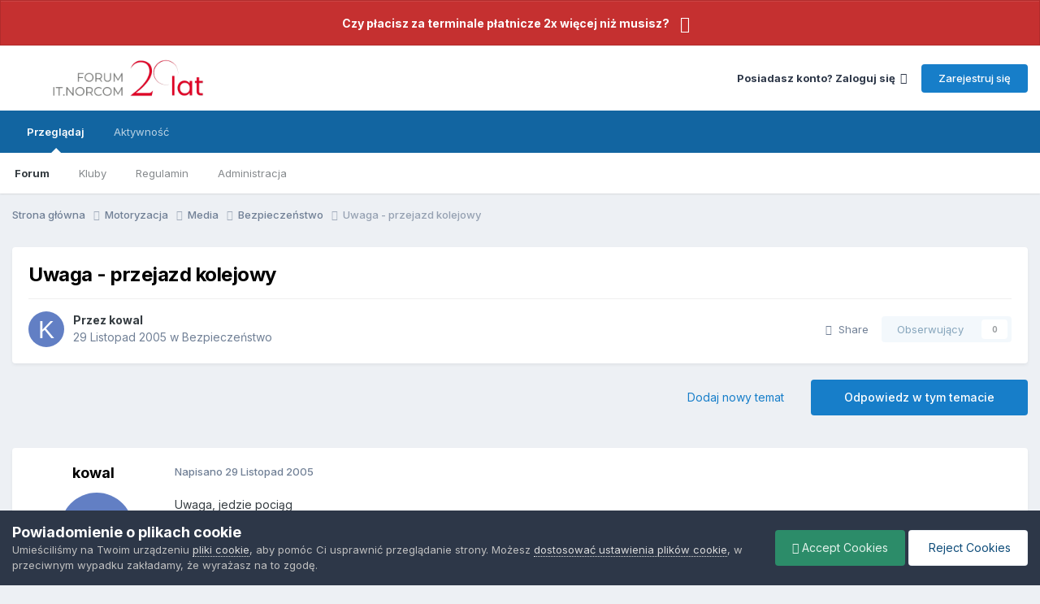

--- FILE ---
content_type: text/html;charset=UTF-8
request_url: https://forum.norcom.pl/index.php?/topic/1086-uwaga-przejazd-kolejowy/
body_size: 23267
content:
<!DOCTYPE html>
<html lang="pl-PL" dir="ltr">
	<head>
		<meta charset="utf-8">
        
		<title>IT.NORCOM [FORUM]</title>
		
		
		
		

	<meta name="viewport" content="width=device-width, initial-scale=1">


	
	


	<meta name="twitter:card" content="summary" />




	
		
			
				<meta property="og:title" content="Uwaga - przejazd kolejowy">
			
		
	

	
		
			
				<meta property="og:type" content="website">
			
		
	

	
		
			
				<meta property="og:url" content="https://forum.norcom.pl/index.php?/topic/1086-uwaga-przejazd-kolejowy/">
			
		
	

	
		
			
				<meta name="description" content="IT.NORCOM [FORUM] - wszystko o ... Badaniach Technicznych ...">
			
		
	

	
		
			
				<meta property="og:description" content="Uwaga, jedzie pociąg Każdego roku ginie na polskich przejazdach kolejowych kilkudziesięciu kierowców. Największe poruszenie wywołała śmierć trzykrotnego rajdowego mistrza Polski Janusza Kuliga. Znakomity rajdowiec, w piątek, 13 lutego br. wjechał na tory niedaleko Bochni w momencie, gdy do przeja...">
			
		
	

	
		
			
				<meta property="og:updated_time" content="2005-12-26T12:00:40Z">
			
		
	

	
		
			
				<meta property="og:site_name" content="IT.NORCOM [FORUM] - wszystko o ... Badaniach Technicznych ...">
			
		
	

	
		
			
				<meta property="og:locale" content="pl_PL">
			
		
	

	
		
			
				<meta name="keywords" content="norcom, skp, program, motoryzacja, forum dyskusyjne, diagnosta, forum diagnostyczne, stacja kontroli pojazdów, tdt, rejestracja pojazdów">
			
		
	


	
		<link rel="canonical" href="https://forum.norcom.pl/index.php?/topic/1086-uwaga-przejazd-kolejowy/" />
	

	
		<link as="style" rel="preload" href="https://forum.norcom.pl/applications/core/interface/ckeditor/ckeditor/skins/ips/editor.css?t=P1PF" />
	





<link rel="manifest" href="https://forum.norcom.pl/index.php?/manifest.webmanifest/">
<meta name="msapplication-config" content="https://forum.norcom.pl/index.php?/browserconfig.xml/">
<meta name="msapplication-starturl" content="/">
<meta name="application-name" content="IT.NORCOM [FORUM] - wszystko o ... Badaniach Technicznych ...">
<meta name="apple-mobile-web-app-title" content="IT.NORCOM [FORUM] - wszystko o ... Badaniach Technicznych ...">

	<meta name="theme-color" content="#ffffff">










<link rel="preload" href="//forum.norcom.pl/applications/core/interface/font/fontawesome-webfont.woff2?v=4.7.0" as="font" crossorigin="anonymous">
		


	<link rel="preconnect" href="https://fonts.googleapis.com">
	<link rel="preconnect" href="https://fonts.gstatic.com" crossorigin>
	
		<link href="https://fonts.googleapis.com/css2?family=Inter:wght@300;400;500;600;700&display=swap" rel="stylesheet">
	



	<link rel='stylesheet' href='https://forum.norcom.pl/uploads/css_built_6/341e4a57816af3ba440d891ca87450ff_framework.css?v=6c3ba9a9931768398987' media='all'>

	<link rel='stylesheet' href='https://forum.norcom.pl/uploads/css_built_6/05e81b71abe4f22d6eb8d1a929494829_responsive.css?v=6c3ba9a9931768398987' media='all'>

	<link rel='stylesheet' href='https://forum.norcom.pl/uploads/css_built_6/20446cf2d164adcc029377cb04d43d17_flags.css?v=6c3ba9a9931768398987' media='all'>

	<link rel='stylesheet' href='https://forum.norcom.pl/uploads/css_built_6/90eb5adf50a8c640f633d47fd7eb1778_core.css?v=6c3ba9a9931768398987' media='all'>

	<link rel='stylesheet' href='https://forum.norcom.pl/uploads/css_built_6/5a0da001ccc2200dc5625c3f3934497d_core_responsive.css?v=6c3ba9a9931768398987' media='all'>

	<link rel='stylesheet' href='https://forum.norcom.pl/uploads/css_built_6/ec0c06d47f161faa24112e8cbf0665bc_chatbox.css?v=6c3ba9a9931768398987' media='all'>

	<link rel='stylesheet' href='https://forum.norcom.pl/uploads/css_built_6/62e269ced0fdab7e30e026f1d30ae516_forums.css?v=6c3ba9a9931768398987' media='all'>

	<link rel='stylesheet' href='https://forum.norcom.pl/uploads/css_built_6/76e62c573090645fb99a15a363d8620e_forums_responsive.css?v=6c3ba9a9931768398987' media='all'>

	<link rel='stylesheet' href='https://forum.norcom.pl/uploads/css_built_6/ebdea0c6a7dab6d37900b9190d3ac77b_topics.css?v=6c3ba9a9931768398987' media='all'>





<link rel='stylesheet' href='https://forum.norcom.pl/uploads/css_built_6/258adbb6e4f3e83cd3b355f84e3fa002_custom.css?v=6c3ba9a9931768398987' media='all'>




		
		

	
	<link rel='shortcut icon' href='https://forum.norcom.pl/uploads/monthly_2018_05/favicon.ico.73f02bd81f225a0bff2ab29412e3eab2.ico' type="image/x-icon">

	
        <!-- App Indexing for Google Search -->
        <link href="android-app://com.quoord.tapatalkpro.activity/tapatalk/forum.norcom.pl/?location=topic&tid=1086&page=1&perpage=25&channel=google-indexing" rel="alternate" />
        <link href="ios-app://307880732/tapatalk/forum.norcom.pl/?location=topic&tid=1086&page=1&perpage=25&channel=google-indexing" rel="alternate" />
        
        <link href="//applications/tapatalk/interface/manifest.json" rel="manifest">
        
        <meta name="apple-itunes-app" content="app-id=307880732, affiliate-data=at=10lR7C, app-argument=tapatalk://forum.norcom.pl/?location=topic&tid=1086&page=1&perpage=25" />
        </head>
	<body class="ipsApp ipsApp_front ipsJS_none ipsClearfix" data-controller="core.front.core.app"  data-message=""  data-pageapp="forums" data-pagelocation="front" data-pagemodule="forums" data-pagecontroller="topic" data-pageid="1086"   >
		
        

        

		<a href="#ipsLayout_mainArea" class="ipsHide" title="Przejdź do głównej zawartości tej strony" accesskey="m">Skocz do zawartości</a>
		



<div class='cAnnouncements' data-controller="core.front.core.announcementBanner" >
	
	<div class='cAnnouncementPageTop ipsJS_hide ipsAnnouncement ipsMessage_error' data-announcementId="6">
        
        <a href='https://forum.norcom.pl/index.php?/topic/19681-%F0%9F%9A%A8-stacje-kontroli-pojazd%C3%B3w-czy-p%C5%82acisz-za-terminale-2x-wi%C4%99cej-ni%C5%BC-musisz-itnorcom-x-worldline/' target="_blank" rel='noopener'>Czy płacisz za terminale płatnicze 2x więcej niż musisz?</a>
        

		<a href='#' data-role="dismissAnnouncement">×</a>
	</div>
	
</div>



		<div id="ipsLayout_header" class="ipsClearfix">
			<header>
				<div class="ipsLayout_container">
					


<a href='https://forum.norcom.pl/' id='elLogo' accesskey='1'><img src="https://forum.norcom.pl/uploads/monthly_2025_11/logo2.png.c689d23b12ad8c649152fe931b6193ff.png" alt='IT.NORCOM [FORUM] - wszystko o ... Badaniach Technicznych ...'></a>

					
						

	<ul id='elUserNav' class='ipsList_inline cSignedOut ipsResponsive_showDesktop'>
		
        
		
        
        
            
            <li id='elSignInLink'>
                <a href='https://forum.norcom.pl/index.php?/login/' data-ipsMenu-closeOnClick="false" data-ipsMenu id='elUserSignIn'>
                    Posiadasz konto? Zaloguj się &nbsp;<i class='fa fa-caret-down'></i>
                </a>
                
<div id='elUserSignIn_menu' class='ipsMenu ipsMenu_auto ipsHide'>
	<form accept-charset='utf-8' method='post' action='https://forum.norcom.pl/index.php?/login/'>
		<input type="hidden" name="csrfKey" value="cdca5d5f348d2e18a83b22a20b8ce830">
		<input type="hidden" name="ref" value="aHR0cHM6Ly9mb3J1bS5ub3Jjb20ucGwvaW5kZXgucGhwPy90b3BpYy8xMDg2LXV3YWdhLXByemVqYXpkLWtvbGVqb3d5Lw==">
		<div data-role="loginForm">
			
			
			
				
<div class="ipsPad ipsForm ipsForm_vertical">
	<h4 class="ipsType_sectionHead">Zaloguj się</h4>
	<br><br>
	<ul class='ipsList_reset'>
		<li class="ipsFieldRow ipsFieldRow_noLabel ipsFieldRow_fullWidth">
			
			
				<input type="email" placeholder="Adres e-mail" name="auth" autocomplete="email">
			
		</li>
		<li class="ipsFieldRow ipsFieldRow_noLabel ipsFieldRow_fullWidth">
			<input type="password" placeholder="Hasło" name="password" autocomplete="current-password">
		</li>
		<li class="ipsFieldRow ipsFieldRow_checkbox ipsClearfix">
			<span class="ipsCustomInput">
				<input type="checkbox" name="remember_me" id="remember_me_checkbox" value="1" checked aria-checked="true">
				<span></span>
			</span>
			<div class="ipsFieldRow_content">
				<label class="ipsFieldRow_label" for="remember_me_checkbox">Zapamiętaj mnie</label>
				<span class="ipsFieldRow_desc">Nie polecane na współdzielonych komputerach</span>
			</div>
		</li>
		<li class="ipsFieldRow ipsFieldRow_fullWidth">
			<button type="submit" name="_processLogin" value="usernamepassword" class="ipsButton ipsButton_primary ipsButton_small" id="elSignIn_submit">Zaloguj się</button>
			
				<p class="ipsType_right ipsType_small">
					
						<a href='https://forum.norcom.pl/index.php?/lostpassword/' data-ipsDialog data-ipsDialog-title='Nie pamiętasz hasła?'>
					
					Nie pamiętasz hasła?</a>
				</p>
			
		</li>
	</ul>
</div>
			
		</div>
	</form>
</div>
            </li>
            
        
		
			<li>
				
					<a href='https://forum.norcom.pl/index.php?/register/' data-ipsDialog data-ipsDialog-size='narrow' data-ipsDialog-title='Zarejestruj się' id='elRegisterButton' class='ipsButton ipsButton_normal ipsButton_primary'>Zarejestruj się</a>
				
			</li>
		
	</ul>

						
<ul class='ipsMobileHamburger ipsList_reset ipsResponsive_hideDesktop'>
	<li data-ipsDrawer data-ipsDrawer-drawerElem='#elMobileDrawer'>
		<a href='#'>
			
			
			
			
			<i class='fa fa-navicon'></i>
		</a>
	</li>
</ul>
					
				</div>
			</header>
			

	<nav data-controller='core.front.core.navBar' class=' ipsResponsive_showDesktop'>
		<div class='ipsNavBar_primary ipsLayout_container '>
			<ul data-role="primaryNavBar" class='ipsClearfix'>
				


	
		
		
			
		
		<li class='ipsNavBar_active' data-active id='elNavSecondary_1' data-role="navBarItem" data-navApp="core" data-navExt="CustomItem">
			
			
				<a href="https://forum.norcom.pl"  data-navItem-id="1" data-navDefault>
					Przeglądaj<span class='ipsNavBar_active__identifier'></span>
				</a>
			
			
				<ul class='ipsNavBar_secondary ' data-role='secondaryNavBar'>
					


	
		
		
			
		
		<li class='ipsNavBar_active' data-active id='elNavSecondary_10' data-role="navBarItem" data-navApp="forums" data-navExt="Forums">
			
			
				<a href="https://forum.norcom.pl/index.php"  data-navItem-id="10" data-navDefault>
					Forum<span class='ipsNavBar_active__identifier'></span>
				</a>
			
			
		</li>
	
	

	
		
		
		<li  id='elNavSecondary_3' data-role="navBarItem" data-navApp="core" data-navExt="Clubs">
			
			
				<a href="https://forum.norcom.pl/index.php?/clubs/"  data-navItem-id="3" >
					Kluby<span class='ipsNavBar_active__identifier'></span>
				</a>
			
			
		</li>
	
	

	
		
		
		<li  id='elNavSecondary_11' data-role="navBarItem" data-navApp="core" data-navExt="Guidelines">
			
			
				<a href="https://forum.norcom.pl/index.php?/guidelines/"  data-navItem-id="11" >
					Regulamin<span class='ipsNavBar_active__identifier'></span>
				</a>
			
			
		</li>
	
	

	
		
		
		<li  id='elNavSecondary_12' data-role="navBarItem" data-navApp="core" data-navExt="StaffDirectory">
			
			
				<a href="https://forum.norcom.pl/index.php?/staff/"  data-navItem-id="12" >
					Administracja<span class='ipsNavBar_active__identifier'></span>
				</a>
			
			
		</li>
	
	

	
	

	
	

					<li class='ipsHide' id='elNavigationMore_1' data-role='navMore'>
						<a href='#' data-ipsMenu data-ipsMenu-appendTo='#elNavigationMore_1' id='elNavigationMore_1_dropdown'>Więcej <i class='fa fa-caret-down'></i></a>
						<ul class='ipsHide ipsMenu ipsMenu_auto' id='elNavigationMore_1_dropdown_menu' data-role='moreDropdown'></ul>
					</li>
				</ul>
			
		</li>
	
	

	
		
		
		<li  id='elNavSecondary_2' data-role="navBarItem" data-navApp="core" data-navExt="CustomItem">
			
			
				<a href="https://forum.norcom.pl/index.php?/discover/"  data-navItem-id="2" >
					Aktywność<span class='ipsNavBar_active__identifier'></span>
				</a>
			
			
				<ul class='ipsNavBar_secondary ipsHide' data-role='secondaryNavBar'>
					


	
	

	
	

	
	

	
	

	
	

	
	

					<li class='ipsHide' id='elNavigationMore_2' data-role='navMore'>
						<a href='#' data-ipsMenu data-ipsMenu-appendTo='#elNavigationMore_2' id='elNavigationMore_2_dropdown'>Więcej <i class='fa fa-caret-down'></i></a>
						<ul class='ipsHide ipsMenu ipsMenu_auto' id='elNavigationMore_2_dropdown_menu' data-role='moreDropdown'></ul>
					</li>
				</ul>
			
		</li>
	
	

				<li class='ipsHide' id='elNavigationMore' data-role='navMore'>
					<a href='#' data-ipsMenu data-ipsMenu-appendTo='#elNavigationMore' id='elNavigationMore_dropdown'>Więcej</a>
					<ul class='ipsNavBar_secondary ipsHide' data-role='secondaryNavBar'>
						<li class='ipsHide' id='elNavigationMore_more' data-role='navMore'>
							<a href='#' data-ipsMenu data-ipsMenu-appendTo='#elNavigationMore_more' id='elNavigationMore_more_dropdown'>Więcej <i class='fa fa-caret-down'></i></a>
							<ul class='ipsHide ipsMenu ipsMenu_auto' id='elNavigationMore_more_dropdown_menu' data-role='moreDropdown'></ul>
						</li>
					</ul>
				</li>
			</ul>
			

		</div>
	</nav>

			
<ul id='elMobileNav' class='ipsResponsive_hideDesktop' data-controller='core.front.core.mobileNav'>
	
		
			
			
				
				
			
				
				
			
				
					<li id='elMobileBreadcrumb'>
						<a href='https://forum.norcom.pl/index.php?/forum/33-bezpiecze%C5%84stwo/'>
							<span>Bezpieczeństwo</span>
						</a>
					</li>
				
				
			
				
				
			
		
	
	
	
	<li class='ipsHide'>
		<a data-action="defaultStream" href='https://forum.norcom.pl/index.php?/discover/'><i class="fa fa-newspaper-o" aria-hidden="true"></i></a>
	</li>

	

	
</ul>
		</div>
		<main id="ipsLayout_body" class="ipsLayout_container">
			<div id="ipsLayout_contentArea">
				<div id="ipsLayout_contentWrapper">
					
<nav class='ipsBreadcrumb ipsBreadcrumb_top ipsFaded_withHover'>
	

	<ul class='ipsList_inline ipsPos_right'>
		
		<li  class='ipsHide'>
			<a data-action="defaultStream" class='ipsType_light '  href='https://forum.norcom.pl/index.php?/discover/'><i class="fa fa-newspaper-o" aria-hidden="true"></i> <span>Cała aktywność</span></a>
		</li>
		
	</ul>

	<ul data-role="breadcrumbList">
		<li>
			<a title="Strona główna" href='https://forum.norcom.pl/'>
				<span>Strona główna <i class='fa fa-angle-right'></i></span>
			</a>
		</li>
		
		
			<li>
				
					<a href='https://forum.norcom.pl/index.php?/forum/142-motoryzacja/'>
						<span>Motoryzacja <i class='fa fa-angle-right' aria-hidden="true"></i></span>
					</a>
				
			</li>
		
			<li>
				
					<a href='https://forum.norcom.pl/index.php?/forum/144-media/'>
						<span>Media <i class='fa fa-angle-right' aria-hidden="true"></i></span>
					</a>
				
			</li>
		
			<li>
				
					<a href='https://forum.norcom.pl/index.php?/forum/33-bezpiecze%C5%84stwo/'>
						<span>Bezpieczeństwo <i class='fa fa-angle-right' aria-hidden="true"></i></span>
					</a>
				
			</li>
		
			<li>
				
					Uwaga - przejazd kolejowy
				
			</li>
		
	</ul>
</nav>
					
					<div id="ipsLayout_mainArea">
						
						
						
						

	




						



<div class='ipsPageHeader ipsResponsive_pull ipsBox ipsPadding sm:ipsPadding:half ipsMargin_bottom'>
		
	
	<div class='ipsFlex ipsFlex-ai:center ipsFlex-fw:wrap ipsGap:4'>
		<div class='ipsFlex-flex:11'>
			<h1 class='ipsType_pageTitle ipsContained_container'>
				

				
				
					<span class='ipsType_break ipsContained'>
						<span>Uwaga - przejazd kolejowy</span>
					</span>
				
			</h1>
			
			
		</div>
		
	</div>
	<hr class='ipsHr'>
	<div class='ipsPageHeader__meta ipsFlex ipsFlex-jc:between ipsFlex-ai:center ipsFlex-fw:wrap ipsGap:3'>
		<div class='ipsFlex-flex:11'>
			<div class='ipsPhotoPanel ipsPhotoPanel_mini ipsPhotoPanel_notPhone ipsClearfix'>
				

	<span class='ipsUserPhoto ipsUserPhoto_mini '>
		<img src='data:image/svg+xml,%3Csvg%20xmlns%3D%22http%3A%2F%2Fwww.w3.org%2F2000%2Fsvg%22%20viewBox%3D%220%200%201024%201024%22%20style%3D%22background%3A%23627fc4%22%3E%3Cg%3E%3Ctext%20text-anchor%3D%22middle%22%20dy%3D%22.35em%22%20x%3D%22512%22%20y%3D%22512%22%20fill%3D%22%23ffffff%22%20font-size%3D%22700%22%20font-family%3D%22-apple-system%2C%20BlinkMacSystemFont%2C%20Roboto%2C%20Helvetica%2C%20Arial%2C%20sans-serif%22%3EK%3C%2Ftext%3E%3C%2Fg%3E%3C%2Fsvg%3E' alt='kowal' loading="lazy">
	</span>

				<div>
					<p class='ipsType_reset ipsType_blendLinks'>
						<span class='ipsType_normal'>
						
							<strong>Przez 


kowal</strong><br />
							<span class='ipsType_light'><time datetime='2005-11-29T19:46:27Z' title='29.11.2005 19:46' data-short='20 l '>29 Listopad 2005</time> w <a href="https://forum.norcom.pl/index.php?/forum/33-bezpiecze%C5%84stwo/">Bezpieczeństwo</a></span>
						
						</span>
					</p>
				</div>
			</div>
		</div>
		
			<div class='ipsFlex-flex:01 ipsResponsive_hidePhone'>
				<div class='ipsShareLinks'>
					
						


    <a href='#elShareItem_894104337_menu' id='elShareItem_894104337' data-ipsMenu class='ipsShareButton ipsButton ipsButton_verySmall ipsButton_link ipsButton_link--light'>
        <span><i class='fa fa-share-alt'></i></span> &nbsp;Share
    </a>

    <div class='ipsPadding ipsMenu ipsMenu_normal ipsHide' id='elShareItem_894104337_menu' data-controller="core.front.core.sharelink">
        
        
        <span data-ipsCopy data-ipsCopy-flashmessage>
            <a href="https://forum.norcom.pl/index.php?/topic/1086-uwaga-przejazd-kolejowy/" class="ipsButton ipsButton_light ipsButton_small ipsButton_fullWidth" data-role="copyButton" data-clipboard-text="https://forum.norcom.pl/index.php?/topic/1086-uwaga-przejazd-kolejowy/" data-ipstooltip title='Copy Link to Clipboard'><i class="fa fa-clone"></i> https://forum.norcom.pl/index.php?/topic/1086-uwaga-przejazd-kolejowy/</a>
        </span>
        <ul class='ipsShareLinks ipsMargin_top:half'>
            
                <li>
<a href="https://www.facebook.com/sharer/sharer.php?u=https%3A%2F%2Fforum.norcom.pl%2Findex.php%3F%2Ftopic%2F1086-uwaga-przejazd-kolejowy%2F" class="cShareLink cShareLink_facebook" target="_blank" data-role="shareLink" title='Udostępnij na Facebooku' data-ipsTooltip rel='noopener nofollow'>
	<i class="fa fa-facebook"></i>
</a></li>
            
                <li>
<a href="https://x.com/share?url=https%3A%2F%2Fforum.norcom.pl%2Findex.php%3F%2Ftopic%2F1086-uwaga-przejazd-kolejowy%2F" class="cShareLink cShareLink_x" target="_blank" data-role="shareLink" title='Share on X' data-ipsTooltip rel='nofollow noopener'>
    <i class="fa fa-x"></i>
</a></li>
            
                <li>
<a href="https://www.linkedin.com/shareArticle?mini=true&amp;url=https%3A%2F%2Fforum.norcom.pl%2Findex.php%3F%2Ftopic%2F1086-uwaga-przejazd-kolejowy%2F&amp;title=Uwaga+-+przejazd+kolejowy" rel="nofollow noopener" class="cShareLink cShareLink_linkedin" target="_blank" data-role="shareLink" title='Udostępnij w LinkedIn ' data-ipsTooltip>
	<i class="fa fa-linkedin"></i>
</a></li>
            
        </ul>
        
            <hr class='ipsHr'>
            <button class='ipsHide ipsButton ipsButton_verySmall ipsButton_light ipsButton_fullWidth ipsMargin_top:half' data-controller='core.front.core.webshare' data-role='webShare' data-webShareTitle='Uwaga - przejazd kolejowy' data-webShareText='Uwaga - przejazd kolejowy' data-webShareUrl='https://forum.norcom.pl/index.php?/topic/1086-uwaga-przejazd-kolejowy/'>More sharing options...</button>
        
    </div>

					
					
                    

					



					

<div data-followApp='forums' data-followArea='topic' data-followID='1086' data-controller='core.front.core.followButton'>
	

	<a href='https://forum.norcom.pl/index.php?/login/' rel="nofollow" class="ipsFollow ipsPos_middle ipsButton ipsButton_light ipsButton_verySmall ipsButton_disabled" data-role="followButton" data-ipsTooltip title='Zaloguj się, aby obserwować tę zawartość'>
		<span>Obserwujący</span>
		<span class='ipsCommentCount'>0</span>
	</a>

</div>
				</div>
			</div>
					
	</div>
	
	
</div>








<div class='ipsClearfix'>
	<ul class="ipsToolList ipsToolList_horizontal ipsClearfix ipsSpacer_both ">
		
			<li class='ipsToolList_primaryAction'>
				<span data-controller='forums.front.topic.reply'>
					
						<a href='#replyForm' rel="nofollow" class='ipsButton ipsButton_important ipsButton_medium ipsButton_fullWidth' data-action='replyToTopic'>Odpowiedz w tym temacie</a>
					
				</span>
			</li>
		
		
			<li class='ipsResponsive_hidePhone'>
				
					<a href="https://forum.norcom.pl/index.php?/forum/33-bezpiecze%C5%84stwo/&amp;do=add" rel="nofollow" class='ipsButton ipsButton_link ipsButton_medium ipsButton_fullWidth' title='Rozpocznij nowy temat w tym forum'>Dodaj nowy temat</a>
				
			</li>
		
		
	</ul>
</div>

<div id='comments' data-controller='core.front.core.commentFeed,forums.front.topic.view, core.front.core.ignoredComments' data-autoPoll data-baseURL='https://forum.norcom.pl/index.php?/topic/1086-uwaga-przejazd-kolejowy/' data-lastPage data-feedID='topic-1086' class='cTopic ipsClear ipsSpacer_top'>
	
			
	

	

<div data-controller='core.front.core.recommendedComments' data-url='https://forum.norcom.pl/index.php?/topic/1086-uwaga-przejazd-kolejowy/&amp;recommended=comments' class='ipsRecommendedComments ipsHide'>
	<div data-role="recommendedComments">
		<h2 class='ipsType_sectionHead ipsType_large ipsType_bold ipsMargin_bottom'>Rekomendowane odpowiedzi</h2>
		
	</div>
</div>
	
	<div id="elPostFeed" data-role='commentFeed' data-controller='core.front.core.moderation' >
		<form action="https://forum.norcom.pl/index.php?/topic/1086-uwaga-przejazd-kolejowy/&amp;csrfKey=cdca5d5f348d2e18a83b22a20b8ce830&amp;do=multimodComment" method="post" data-ipsPageAction data-role='moderationTools'>
			
			
				

					

					
					



<a id='findComment-8494'></a>
<a id='comment-8494'></a>
<article  id='elComment_8494' class='cPost ipsBox ipsResponsive_pull  ipsComment  ipsComment_parent ipsClearfix ipsClear ipsColumns ipsColumns_noSpacing ipsColumns_collapsePhone    '>
	

	

	<div class='cAuthorPane_mobile ipsResponsive_showPhone'>
		<div class='cAuthorPane_photo'>
			<div class='cAuthorPane_photoWrap'>
				

	<span class='ipsUserPhoto ipsUserPhoto_large '>
		<img src='data:image/svg+xml,%3Csvg%20xmlns%3D%22http%3A%2F%2Fwww.w3.org%2F2000%2Fsvg%22%20viewBox%3D%220%200%201024%201024%22%20style%3D%22background%3A%23627fc4%22%3E%3Cg%3E%3Ctext%20text-anchor%3D%22middle%22%20dy%3D%22.35em%22%20x%3D%22512%22%20y%3D%22512%22%20fill%3D%22%23ffffff%22%20font-size%3D%22700%22%20font-family%3D%22-apple-system%2C%20BlinkMacSystemFont%2C%20Roboto%2C%20Helvetica%2C%20Arial%2C%20sans-serif%22%3EK%3C%2Ftext%3E%3C%2Fg%3E%3C%2Fsvg%3E' alt='kowal' loading="lazy">
	</span>

				
				
					<a href="https://forum.norcom.pl/index.php?/profile/72-kowal/badges/" rel="nofollow">
						
<img src='https://forum.norcom.pl/uploads/monthly_2021_07/1_Newbie.svg' loading="lazy" alt="Newbie" class="cAuthorPane_badge cAuthorPane_badge--rank ipsOutline ipsOutline:2px" data-ipsTooltip title="Tytuł: Newbie (1/14)">
					</a>
				
			</div>
		</div>
		<div class='cAuthorPane_content'>
			<h3 class='ipsType_sectionHead cAuthorPane_author ipsType_break ipsType_blendLinks ipsFlex ipsFlex-ai:center'>
				


<span style='color:#'>kowal</span>
			</h3>
			<div class='ipsType_light ipsType_reset'>
			    <a href='https://forum.norcom.pl/index.php?/topic/1086-uwaga-przejazd-kolejowy/#findComment-8494' rel="nofollow" class='ipsType_blendLinks'>Napisano <time datetime='2005-11-29T19:46:27Z' title='29.11.2005 19:46' data-short='20 l '>29 Listopad 2005</time></a>
				
			</div>
		</div>
	</div>
	<aside class='ipsComment_author cAuthorPane ipsColumn ipsColumn_medium ipsResponsive_hidePhone'>
		<h3 class='ipsType_sectionHead cAuthorPane_author ipsType_blendLinks ipsType_break'><strong>


kowal</strong>
			
		</h3>
		<ul class='cAuthorPane_info ipsList_reset'>
			<li data-role='photo' class='cAuthorPane_photo'>
				<div class='cAuthorPane_photoWrap'>
					

	<span class='ipsUserPhoto ipsUserPhoto_large '>
		<img src='data:image/svg+xml,%3Csvg%20xmlns%3D%22http%3A%2F%2Fwww.w3.org%2F2000%2Fsvg%22%20viewBox%3D%220%200%201024%201024%22%20style%3D%22background%3A%23627fc4%22%3E%3Cg%3E%3Ctext%20text-anchor%3D%22middle%22%20dy%3D%22.35em%22%20x%3D%22512%22%20y%3D%22512%22%20fill%3D%22%23ffffff%22%20font-size%3D%22700%22%20font-family%3D%22-apple-system%2C%20BlinkMacSystemFont%2C%20Roboto%2C%20Helvetica%2C%20Arial%2C%20sans-serif%22%3EK%3C%2Ftext%3E%3C%2Fg%3E%3C%2Fsvg%3E' alt='kowal' loading="lazy">
	</span>

					
					
						
<img src='https://forum.norcom.pl/uploads/monthly_2021_07/1_Newbie.svg' loading="lazy" alt="Newbie" class="cAuthorPane_badge cAuthorPane_badge--rank ipsOutline ipsOutline:2px" data-ipsTooltip title="Tytuł: Newbie (1/14)">
					
				</div>
			</li>
			
				<li data-role='group'><span style='color:#'>Forumowicz</span></li>
				
			
			
				<li data-role='stats' class='ipsMargin_top'>
					<ul class="ipsList_reset ipsType_light ipsFlex ipsFlex-ai:center ipsFlex-jc:center ipsGap_row:2 cAuthorPane_stats">
						<li>
							
								<i class="fa fa-comment"></i> 3,7k
							
						</li>
						
					</ul>
				</li>
			
			
				

			
		</ul>
	</aside>
	<div class='ipsColumn ipsColumn_fluid ipsMargin:none'>
		

<div id='comment-8494_wrap' data-controller='core.front.core.comment' data-commentApp='forums' data-commentType='forums' data-commentID="8494" data-quoteData='{&quot;userid&quot;:72,&quot;username&quot;:&quot;kowal&quot;,&quot;timestamp&quot;:1133293587,&quot;contentapp&quot;:&quot;forums&quot;,&quot;contenttype&quot;:&quot;forums&quot;,&quot;contentid&quot;:1086,&quot;contentclass&quot;:&quot;forums_Topic&quot;,&quot;contentcommentid&quot;:8494}' class='ipsComment_content ipsType_medium'>

	<div class='ipsComment_meta ipsType_light ipsFlex ipsFlex-ai:center ipsFlex-jc:between ipsFlex-fd:row-reverse'>
		<div class='ipsType_light ipsType_reset ipsType_blendLinks ipsComment_toolWrap'>
			<div class='ipsResponsive_hidePhone ipsComment_badges'>
				<ul class='ipsList_reset ipsFlex ipsFlex-jc:end ipsFlex-fw:wrap ipsGap:2 ipsGap_row:1'>
					
					
					
					
					
				</ul>
			</div>
			<ul class='ipsList_reset ipsComment_tools'>
				<li>
					<a href='#elControls_8494_menu' class='ipsComment_ellipsis' id='elControls_8494' title='Więcej opcji...' data-ipsMenu data-ipsMenu-appendTo='#comment-8494_wrap'><i class='fa fa-ellipsis-h'></i></a>
					<ul id='elControls_8494_menu' class='ipsMenu ipsMenu_narrow ipsHide'>
						
						
                        
						
						
						
							
								
							
							
							
							
							
							
						
					</ul>
				</li>
				
			</ul>
		</div>

		<div class='ipsType_reset ipsResponsive_hidePhone'>
		   
		   Napisano <time datetime='2005-11-29T19:46:27Z' title='29.11.2005 19:46' data-short='20 l '>29 Listopad 2005</time>
		   
			
			<span class='ipsResponsive_hidePhone'>
				
				
			</span>
		</div>
	</div>

	

    

	<div class='cPost_contentWrap'>
		
		<div data-role='commentContent' class='ipsType_normal ipsType_richText ipsPadding_bottom ipsContained' data-controller='core.front.core.lightboxedImages'>
			<p>Uwaga, jedzie pociąg</p>
<p> </p>
<p>Każdego roku ginie na polskich przejazdach kolejowych kilkudziesięciu kierowców. Największe poruszenie wywołała śmierć trzykrotnego rajdowego mistrza Polski Janusza Kuliga.</p>
<p>Znakomity rajdowiec, w piątek, 13 lutego br. wjechał na tory niedaleko Bochni w momencie, gdy do przejazdu zbliżał się pociąg pośpieszny. Widok zasłaniały domy i budka dróżnika. Niestety, szlaban nie został opuszczony. Większość tragicznych wypadków zdarza się jednak na niestrzeżonych przejazdach.</p>
<p> </p>
<p>Mniej zapór</p>
<p>? Likwidacja wielu połączeń i związany z tym mniejszy ruch pociągów spowodowały tendencję do obniżania kategorii przejazdów ? twierdzi podinspektor Adam Kołodziejski, naczelnik Wydziału Ruchu Drogowego KWP w Olsztynie. ? Oznacza to, iż jest coraz mniej dyżurujących dróżników oraz urządzeń bezpieczeństwa w postaci zapór i półzapór. Często jedynym zabezpieczeniem są znaki drogowe.</p>
<p>Ponieważ kierowcy rzadko widują przejeżdżające pociągi, coraz częściej dochodzi do lekceważenia zasad związanych z przekraczaniem szlaków kolejowych. Nie jest rzadki widok pojazdów, które bez zatrzymania się przejeżdżają przez tory. Gdyby nie obawa uszkodzenia zawieszenia lub kół, kierowcy zapewne nie zmniejszyliby prędkości.</p>
<p> </p>
<p>Cztery kategorie</p>
<p>? A ? przejazd zamykany przez dróżnika. Kolejarz jest wcześniej telefonicznie informowany o nadjeżdżającym pociągu, dysponuje również rozkładem jazdy, według którego może zamykać szlabany.</p>
<p>? B ? przed przejazdem, w szynach są umieszczone czujniki. Gdy najeżdża na nie pociąg, szlabany są zamykane automatycznie. Jednocześnie przy przejeździe uruchamia się automatycznie sygnalizacja świetlna i dźwiękowa.</p>
<p>? C ? podobnie jak w przypadku kategorii B, w szynach są czujniki. Najeżdżający na nie pociąg uruchamia na przejeździe sygnalizator świetlny lub dźwiękowy.</p>
<p>? D ? tutaj o tym, czy sunie pociąg, kierowcę informuje tylko jego wzrok.</p>
<p> </p>
<p>Tylko rozsądek</p>
<p>Wjazd na tory bezpośrednio przed rozpędzonym pojazdem szynowym często kończy się tragicznie. Pociąg potrzebuje do zatrzymania się odległości liczonej nie w setkach metrów, ale nawet kilku kilometrów.</p>
<p>? Kierowca przed wjechaniem na tory musi upewnić się, czy nie zbliża się pojazd szynowy ? kontynuuje naczelnik Kołodziejski. ? Powszechną praktyką jest przyśpieszanie w momencie zauważenia rozpoczęcia opuszczania zapór na przejeździe lub włączenia sygnału czerwonego, aby za wszelką cenę zdążyć przed pociągiem.</p>
<p>Trudno uznać za zachowanie szczególnej ostrożności zmniejszenie prędkości i pobieżne sprawdzenie najbliższego odcinka torów, zwłaszcza w trudnych warunkach atmosferycznych. Szczelnie pozamykane okna i grające głośno radio zmniejszają szanse na usłyszenie nadjeżdżającego pociągu, który zbliżając się do przejazdu używa sygnału dźwiękowego.</p>
<p> </p>
<p>Czego nie wolno</p>
<p>Zasady bezpieczeństwa obowiązują kierowców zarówno na niestrzeżonych, jak i strzeżonych przejazdach. Kierującemu przepisy zabraniają:</p>
<p>? objeżdżania opuszczonych zapór lub półzapór oraz wjeżdżania na przejazd, jeżeli opuszczenie ich zostało rozpoczęte lub podnoszenie nie zostało jeszcze zakończone</p>
<p>? wjeżdżania na przejazd, jeżeli po drugiej stronie przejazdu nie ma miejsca do kontynuowania jazdy</p>
<p>? wyprzedzania na przejeździe kolejowym i bezpośrednio przed nim</p>
<p>? omijania pojazdu oczekującego na otwarcie ruchu przez przejazd, jeżeli wymagałoby to wjechania na część jezdni przeznaczoną dla przeciwnego kierunku ruchu.</p>
<p> </p>
<p>Usuń grata!</p>
<p>Może się zdarzyć (odpukać!), że samochód odmówi posłuszeństwa na przejeździe. Wówczas kierowca jest zobowiązany niezwłocznie usunąć go z przejazdu, a jeżeli nie jest to możliwe, ostrzec kierującego pojazdem szynowym o niebezpieczeństwie.</p>
<p>Znajdujący się w pobliżu kierowcy powinni pomóc w tarapatach. Usuwaniem usterek należy się zająć dopiero w bezpiecznym miejscu.</p>
<p>Warto wspomnieć o przepisie mającym zapewnić odpowiednią widoczność na przejeździe. Obowiązuje zakaz zatrzymania pojazdu (nie wynikającego z warunków ruchu) w odległości mniejszej niż 10 metrów od przejazdu oraz zakaz postoju przed i za przejazdem po obu stronach drogi, od przejazdu do słupka wskaźnikowego z jedną kreską.</p>
<p> </p>
<p>Dodatkowe znaki</p>
<p>Przed przejazdami możemy spotkać różne, biało-czerwone znaki pionowe.</p>
<p>? Słupek wskaźnikowy z trzema kreskami (G-1a) umieszczony jest pod znakami ostrzegawczymi przejazd z zaporami (A-9) lub przejazd bez zapór (A-10).</p>
<p>? Słupek wskaźnikowy z dwiema kreskami (G-1b) umieszcza się w dwóch trzecich odległości znaku A-9 lub A-10 od przejazdu.</p>
<p>? Słupek wskaźnikowy z jedną kreską (G-1c) ? w jednej trzeciej odległości znaku A-9 lub A-10 od przejazdu.</p>
<p>? Krzyż św. Andrzeja przed przejazdem jednotorowym (G-3) to skrzyżowanie dwóch ramion.</p>
<p>? Krzyż św. Andrzeja przed przejazdem wielotorowym (G-4): pod skrzyżowaniem dwóch ramion jeszcze jedno pojedyńcze.</p>
<p> </p>
<p>Ku przestrodze</p>
<p>Tragiczne wypadki na przejazdach zdarzają się również w naszym regionie. Jesienią tego roku policja odnotowała dwa tego typu zdarzenia.</p>
<p>? Kierowca ciężarówki z naczepą zbyt szybko przejeżdżał przez niestrzeżony przejazd na trasie z Pisza do Rucianego Nidy. Na prostym odcinku drogi doprowadził do zjechania na przeciwny pas ruchu, na którym znajdował się samochód osobowy. Kierowca osobowego zginął na miejscu. Niestety, nie zawsze zdajemy sobie sprawę, iż jedną z wad przejazdów jest źle wyprofilowana i nierówna nawierzchnia.</p>
<p>? Kierowca Fiata 126 p zlekceważył sygnały świetlne i dźwiękowe oraz znak stop na niestrzeżonym przejeździe w Lubominie. W efekcie uderzył w bok przejeżdżającego autobusu szynowego. Kierowcę z połamanymi kończynami oraz poważnymi obrażeniami głowy i klatki piersiowej odwieziono do szpitala.</p>
<p> </p>
<p>Jaki mandat</p>
<p>Taryfikator określa konkretne kwoty. Za objeżdżanie opuszczonych zapór lub półzapór oraz za wjeżdżanie na przejazd, jeśli opuszczanie ich zostało rozpoczęte lub podnoszenie nie zostało zakończone ? 300 złotych. Tyle samo za wyprzedzanie na przejazdach lub bezpośrednio przed nimi. Ponadto 6 punktów.</p>
<p> </p>
<p>Urszula Jankiewicz</p>
<p>żródło gazetaolsztynska.pl</p>


			
		</div>

		
			<div class='ipsItemControls'>
				
					
						

	<div data-controller='core.front.core.reaction' class='ipsItemControls_right ipsClearfix '>	
		<div class='ipsReact ipsPos_right'>
			
				
				<div class='ipsReact_blurb ipsHide' data-role='reactionBlurb'>
					
				</div>
			
			
			
		</div>
	</div>

					
				
				<ul class='ipsComment_controls ipsClearfix ipsItemControls_left' data-role="commentControls">
					
						
						
							<li data-ipsQuote-editor='topic_comment' data-ipsQuote-target='#comment-8494' class='ipsJS_show'>
								<button class='ipsButton ipsButton_light ipsButton_verySmall ipsButton_narrow cMultiQuote ipsHide' data-action='multiQuoteComment' data-ipsTooltip data-ipsQuote-multiQuote data-mqId='mq8494' title='Cytat wielokrotny'><i class='fa fa-plus'></i></button>
							</li>
							<li data-ipsQuote-editor='topic_comment' data-ipsQuote-target='#comment-8494' class='ipsJS_show'>
								<a href='#' data-action='quoteComment' data-ipsQuote-singleQuote>Cytuj</a>
							</li>
						
						
						
												
					
					<li class='ipsHide' data-role='commentLoading'>
						<span class='ipsLoading ipsLoading_tiny ipsLoading_noAnim'></span>
					</li>
				</ul>
			</div>
		

		
	</div>

	
    
</div>
	</div>
</article>
					
					
					
				

					

					
					



<a id='findComment-8560'></a>
<a id='comment-8560'></a>
<article  id='elComment_8560' class='cPost ipsBox ipsResponsive_pull  ipsComment  ipsComment_parent ipsClearfix ipsClear ipsColumns ipsColumns_noSpacing ipsColumns_collapsePhone    '>
	

	

	<div class='cAuthorPane_mobile ipsResponsive_showPhone'>
		<div class='cAuthorPane_photo'>
			<div class='cAuthorPane_photoWrap'>
				

	<span class='ipsUserPhoto ipsUserPhoto_large '>
		<img src='data:image/svg+xml,%3Csvg%20xmlns%3D%22http%3A%2F%2Fwww.w3.org%2F2000%2Fsvg%22%20viewBox%3D%220%200%201024%201024%22%20style%3D%22background%3A%2398c462%22%3E%3Cg%3E%3Ctext%20text-anchor%3D%22middle%22%20dy%3D%22.35em%22%20x%3D%22512%22%20y%3D%22512%22%20fill%3D%22%23ffffff%22%20font-size%3D%22700%22%20font-family%3D%22-apple-system%2C%20BlinkMacSystemFont%2C%20Roboto%2C%20Helvetica%2C%20Arial%2C%20sans-serif%22%3EZ%3C%2Ftext%3E%3C%2Fg%3E%3C%2Fsvg%3E' alt='zjc' loading="lazy">
	</span>

				
				
					<a href="https://forum.norcom.pl/index.php?/profile/195-zjc/badges/" rel="nofollow">
						
<img src='https://forum.norcom.pl/uploads/monthly_2021_07/1_Newbie.svg' loading="lazy" alt="Newbie" class="cAuthorPane_badge cAuthorPane_badge--rank ipsOutline ipsOutline:2px" data-ipsTooltip title="Tytuł: Newbie (1/14)">
					</a>
				
			</div>
		</div>
		<div class='cAuthorPane_content'>
			<h3 class='ipsType_sectionHead cAuthorPane_author ipsType_break ipsType_blendLinks ipsFlex ipsFlex-ai:center'>
				


<span style='color:#'>zjc</span>
			</h3>
			<div class='ipsType_light ipsType_reset'>
			    <a href='https://forum.norcom.pl/index.php?/topic/1086-uwaga-przejazd-kolejowy/#findComment-8560' rel="nofollow" class='ipsType_blendLinks'>Napisano <time datetime='2005-11-30T14:59:42Z' title='30.11.2005 14:59' data-short='20 l '>30 Listopad 2005</time></a>
				
			</div>
		</div>
	</div>
	<aside class='ipsComment_author cAuthorPane ipsColumn ipsColumn_medium ipsResponsive_hidePhone'>
		<h3 class='ipsType_sectionHead cAuthorPane_author ipsType_blendLinks ipsType_break'><strong>


zjc</strong>
			
		</h3>
		<ul class='cAuthorPane_info ipsList_reset'>
			<li data-role='photo' class='cAuthorPane_photo'>
				<div class='cAuthorPane_photoWrap'>
					

	<span class='ipsUserPhoto ipsUserPhoto_large '>
		<img src='data:image/svg+xml,%3Csvg%20xmlns%3D%22http%3A%2F%2Fwww.w3.org%2F2000%2Fsvg%22%20viewBox%3D%220%200%201024%201024%22%20style%3D%22background%3A%2398c462%22%3E%3Cg%3E%3Ctext%20text-anchor%3D%22middle%22%20dy%3D%22.35em%22%20x%3D%22512%22%20y%3D%22512%22%20fill%3D%22%23ffffff%22%20font-size%3D%22700%22%20font-family%3D%22-apple-system%2C%20BlinkMacSystemFont%2C%20Roboto%2C%20Helvetica%2C%20Arial%2C%20sans-serif%22%3EZ%3C%2Ftext%3E%3C%2Fg%3E%3C%2Fsvg%3E' alt='zjc' loading="lazy">
	</span>

					
					
						
<img src='https://forum.norcom.pl/uploads/monthly_2021_07/1_Newbie.svg' loading="lazy" alt="Newbie" class="cAuthorPane_badge cAuthorPane_badge--rank ipsOutline ipsOutline:2px" data-ipsTooltip title="Tytuł: Newbie (1/14)">
					
				</div>
			</li>
			
				<li data-role='group'><span style='color:#'>Forumowicz</span></li>
				
			
			
				<li data-role='stats' class='ipsMargin_top'>
					<ul class="ipsList_reset ipsType_light ipsFlex ipsFlex-ai:center ipsFlex-jc:center ipsGap_row:2 cAuthorPane_stats">
						<li>
							
								<i class="fa fa-comment"></i> 1,1k
							
						</li>
						
					</ul>
				</li>
			
			
				

			
		</ul>
	</aside>
	<div class='ipsColumn ipsColumn_fluid ipsMargin:none'>
		

<div id='comment-8560_wrap' data-controller='core.front.core.comment' data-commentApp='forums' data-commentType='forums' data-commentID="8560" data-quoteData='{&quot;userid&quot;:195,&quot;username&quot;:&quot;zjc&quot;,&quot;timestamp&quot;:1133362782,&quot;contentapp&quot;:&quot;forums&quot;,&quot;contenttype&quot;:&quot;forums&quot;,&quot;contentid&quot;:1086,&quot;contentclass&quot;:&quot;forums_Topic&quot;,&quot;contentcommentid&quot;:8560}' class='ipsComment_content ipsType_medium'>

	<div class='ipsComment_meta ipsType_light ipsFlex ipsFlex-ai:center ipsFlex-jc:between ipsFlex-fd:row-reverse'>
		<div class='ipsType_light ipsType_reset ipsType_blendLinks ipsComment_toolWrap'>
			<div class='ipsResponsive_hidePhone ipsComment_badges'>
				<ul class='ipsList_reset ipsFlex ipsFlex-jc:end ipsFlex-fw:wrap ipsGap:2 ipsGap_row:1'>
					
					
					
					
					
				</ul>
			</div>
			<ul class='ipsList_reset ipsComment_tools'>
				<li>
					<a href='#elControls_8560_menu' class='ipsComment_ellipsis' id='elControls_8560' title='Więcej opcji...' data-ipsMenu data-ipsMenu-appendTo='#comment-8560_wrap'><i class='fa fa-ellipsis-h'></i></a>
					<ul id='elControls_8560_menu' class='ipsMenu ipsMenu_narrow ipsHide'>
						
						
                        
						
						
						
							
								
							
							
							
							
							
							
						
					</ul>
				</li>
				
			</ul>
		</div>

		<div class='ipsType_reset ipsResponsive_hidePhone'>
		   
		   Napisano <time datetime='2005-11-30T14:59:42Z' title='30.11.2005 14:59' data-short='20 l '>30 Listopad 2005</time>
		   
			
			<span class='ipsResponsive_hidePhone'>
				
				
			</span>
		</div>
	</div>

	

    

	<div class='cPost_contentWrap'>
		
		<div data-role='commentContent' class='ipsType_normal ipsType_richText ipsPadding_bottom ipsContained' data-controller='core.front.core.lightboxedImages'>
			<p>u mnie w odstępi 12 godz. na niestrzeżonym przejeździe kolejowym doszło do dwóch wypadków, oczywiście śmiertelnych. przejazd oznakowany prawidłowo, widoczność dobra, a jednak zdzrzyło się. podczas prac komisji ustalono, że pociąg jechał w I przypadku 88 km/h, w II przypadku 70 km/h. w II wypadku poniósł śmierć szef dzielnicowych KPP.</p>
<p>bez komentarza</p>


			
		</div>

		
			<div class='ipsItemControls'>
				
					
						

	<div data-controller='core.front.core.reaction' class='ipsItemControls_right ipsClearfix '>	
		<div class='ipsReact ipsPos_right'>
			
				
				<div class='ipsReact_blurb ipsHide' data-role='reactionBlurb'>
					
				</div>
			
			
			
		</div>
	</div>

					
				
				<ul class='ipsComment_controls ipsClearfix ipsItemControls_left' data-role="commentControls">
					
						
						
							<li data-ipsQuote-editor='topic_comment' data-ipsQuote-target='#comment-8560' class='ipsJS_show'>
								<button class='ipsButton ipsButton_light ipsButton_verySmall ipsButton_narrow cMultiQuote ipsHide' data-action='multiQuoteComment' data-ipsTooltip data-ipsQuote-multiQuote data-mqId='mq8560' title='Cytat wielokrotny'><i class='fa fa-plus'></i></button>
							</li>
							<li data-ipsQuote-editor='topic_comment' data-ipsQuote-target='#comment-8560' class='ipsJS_show'>
								<a href='#' data-action='quoteComment' data-ipsQuote-singleQuote>Cytuj</a>
							</li>
						
						
						
												
					
					<li class='ipsHide' data-role='commentLoading'>
						<span class='ipsLoading ipsLoading_tiny ipsLoading_noAnim'></span>
					</li>
				</ul>
			</div>
		

		
	</div>

	
    
</div>
	</div>
</article>
					
						<ul class='ipsTopicMeta'>
							
							
								<li class="ipsTopicMeta__item ipsTopicMeta__item--time">
									4 weeks later...
								</li>
							
						</ul>
					
					
					
				

					

					
					



<a id='findComment-10199'></a>
<a id='comment-10199'></a>
<article  id='elComment_10199' class='cPost ipsBox ipsResponsive_pull  ipsComment  ipsComment_parent ipsClearfix ipsClear ipsColumns ipsColumns_noSpacing ipsColumns_collapsePhone    '>
	

	

	<div class='cAuthorPane_mobile ipsResponsive_showPhone'>
		<div class='cAuthorPane_photo'>
			<div class='cAuthorPane_photoWrap'>
				

	<span class='ipsUserPhoto ipsUserPhoto_large '>
		<img src='data:image/svg+xml,%3Csvg%20xmlns%3D%22http%3A%2F%2Fwww.w3.org%2F2000%2Fsvg%22%20viewBox%3D%220%200%201024%201024%22%20style%3D%22background%3A%23627fc4%22%3E%3Cg%3E%3Ctext%20text-anchor%3D%22middle%22%20dy%3D%22.35em%22%20x%3D%22512%22%20y%3D%22512%22%20fill%3D%22%23ffffff%22%20font-size%3D%22700%22%20font-family%3D%22-apple-system%2C%20BlinkMacSystemFont%2C%20Roboto%2C%20Helvetica%2C%20Arial%2C%20sans-serif%22%3EK%3C%2Ftext%3E%3C%2Fg%3E%3C%2Fsvg%3E' alt='kowal' loading="lazy">
	</span>

				
				
					<a href="https://forum.norcom.pl/index.php?/profile/72-kowal/badges/" rel="nofollow">
						
<img src='https://forum.norcom.pl/uploads/monthly_2021_07/1_Newbie.svg' loading="lazy" alt="Newbie" class="cAuthorPane_badge cAuthorPane_badge--rank ipsOutline ipsOutline:2px" data-ipsTooltip title="Tytuł: Newbie (1/14)">
					</a>
				
			</div>
		</div>
		<div class='cAuthorPane_content'>
			<h3 class='ipsType_sectionHead cAuthorPane_author ipsType_break ipsType_blendLinks ipsFlex ipsFlex-ai:center'>
				


<span style='color:#'>kowal</span>
			</h3>
			<div class='ipsType_light ipsType_reset'>
			    <a href='https://forum.norcom.pl/index.php?/topic/1086-uwaga-przejazd-kolejowy/#findComment-10199' rel="nofollow" class='ipsType_blendLinks'>Napisano <time datetime='2005-12-26T12:00:40Z' title='26.12.2005 12:00' data-short='20 l '>26 Grudzień 2005</time></a>
				
			</div>
		</div>
	</div>
	<aside class='ipsComment_author cAuthorPane ipsColumn ipsColumn_medium ipsResponsive_hidePhone'>
		<h3 class='ipsType_sectionHead cAuthorPane_author ipsType_blendLinks ipsType_break'><strong>


kowal</strong>
			
		</h3>
		<ul class='cAuthorPane_info ipsList_reset'>
			<li data-role='photo' class='cAuthorPane_photo'>
				<div class='cAuthorPane_photoWrap'>
					

	<span class='ipsUserPhoto ipsUserPhoto_large '>
		<img src='data:image/svg+xml,%3Csvg%20xmlns%3D%22http%3A%2F%2Fwww.w3.org%2F2000%2Fsvg%22%20viewBox%3D%220%200%201024%201024%22%20style%3D%22background%3A%23627fc4%22%3E%3Cg%3E%3Ctext%20text-anchor%3D%22middle%22%20dy%3D%22.35em%22%20x%3D%22512%22%20y%3D%22512%22%20fill%3D%22%23ffffff%22%20font-size%3D%22700%22%20font-family%3D%22-apple-system%2C%20BlinkMacSystemFont%2C%20Roboto%2C%20Helvetica%2C%20Arial%2C%20sans-serif%22%3EK%3C%2Ftext%3E%3C%2Fg%3E%3C%2Fsvg%3E' alt='kowal' loading="lazy">
	</span>

					
					
						
<img src='https://forum.norcom.pl/uploads/monthly_2021_07/1_Newbie.svg' loading="lazy" alt="Newbie" class="cAuthorPane_badge cAuthorPane_badge--rank ipsOutline ipsOutline:2px" data-ipsTooltip title="Tytuł: Newbie (1/14)">
					
				</div>
			</li>
			
				<li data-role='group'><span style='color:#'>Forumowicz</span></li>
				
			
			
				<li data-role='stats' class='ipsMargin_top'>
					<ul class="ipsList_reset ipsType_light ipsFlex ipsFlex-ai:center ipsFlex-jc:center ipsGap_row:2 cAuthorPane_stats">
						<li>
							
								<i class="fa fa-comment"></i> 3,7k
							
						</li>
						
					</ul>
				</li>
			
			
				

			
		</ul>
	</aside>
	<div class='ipsColumn ipsColumn_fluid ipsMargin:none'>
		

<div id='comment-10199_wrap' data-controller='core.front.core.comment' data-commentApp='forums' data-commentType='forums' data-commentID="10199" data-quoteData='{&quot;userid&quot;:72,&quot;username&quot;:&quot;kowal&quot;,&quot;timestamp&quot;:1135598440,&quot;contentapp&quot;:&quot;forums&quot;,&quot;contenttype&quot;:&quot;forums&quot;,&quot;contentid&quot;:1086,&quot;contentclass&quot;:&quot;forums_Topic&quot;,&quot;contentcommentid&quot;:10199}' class='ipsComment_content ipsType_medium'>

	<div class='ipsComment_meta ipsType_light ipsFlex ipsFlex-ai:center ipsFlex-jc:between ipsFlex-fd:row-reverse'>
		<div class='ipsType_light ipsType_reset ipsType_blendLinks ipsComment_toolWrap'>
			<div class='ipsResponsive_hidePhone ipsComment_badges'>
				<ul class='ipsList_reset ipsFlex ipsFlex-jc:end ipsFlex-fw:wrap ipsGap:2 ipsGap_row:1'>
					
						<li><strong class="ipsBadge ipsBadge_large ipsComment_authorBadge">Autor</strong></li>
					
					
					
					
					
				</ul>
			</div>
			<ul class='ipsList_reset ipsComment_tools'>
				<li>
					<a href='#elControls_10199_menu' class='ipsComment_ellipsis' id='elControls_10199' title='Więcej opcji...' data-ipsMenu data-ipsMenu-appendTo='#comment-10199_wrap'><i class='fa fa-ellipsis-h'></i></a>
					<ul id='elControls_10199_menu' class='ipsMenu ipsMenu_narrow ipsHide'>
						
						
                        
						
						
						
							
								
							
							
							
							
							
							
						
					</ul>
				</li>
				
			</ul>
		</div>

		<div class='ipsType_reset ipsResponsive_hidePhone'>
		   
		   Napisano <time datetime='2005-12-26T12:00:40Z' title='26.12.2005 12:00' data-short='20 l '>26 Grudzień 2005</time>
		   
			
			<span class='ipsResponsive_hidePhone'>
				
				
			</span>
		</div>
	</div>

	

    

	<div class='cPost_contentWrap'>
		
		<div data-role='commentContent' class='ipsType_normal ipsType_richText ipsPadding_bottom ipsContained' data-controller='core.front.core.lightboxedImages'>
			<p>Cud na przejeździe kolejowym...</p>
<p>25.12.2005.  <a href="http://www.interia.pl" rel="external nofollow">www.interia.pl</a></p>
<p> Dwoje dorosłych i dziecko zostali ranni w wypadku do jakiego doszło w niedzielę wieczorem w Jaktorowie koło Grodziska Mazowieckiego. Rozpędzony pociąg uderzył tam w samochód osobowy - poinformował rzecznik mazowieckiej straży pożarnej Dariusz Malinowski.</p>
<p>Strażacy zabezpieczają miejsce wypadku. Do zderzenia doszło ok. godz. 19.30. Rozpędzony pociąg relacji Warszawa - Praga uderzył na przejeździe strzeżonym w opla vectrę, którym jechały dwie dorosłe osoby i dziecko. Cała trójka zabrana została do szpitala. "Według świadków wyszli oni z samochodu o własnych siłach. Można to nazwać cudem" - powiedział Malinowski. Podkreślił, że uderzenie było tak silne, że auto zostało kompletnie zniszczone. Pociąg wyhamował dopiero po 300 metrach. Wyłączony jest z ruchu tor, po którym jechał pociąg. Zamknięty dla samochodów jest także przejazd w Jaktorowie. PKP kieruje pociągi drugim torem, będą one wymijać się w dogodnych do tego miejscach. </p>
<p> </p>
<p>Policja i PKP biją na alarm - 97 procent wypadków spowodowali sami kierowcy. Przyczyny? Wjechanie na torowisko bez upewnienia się, czy nie nadjeżdża pociąg, omijanie półzapór, próby przejechania przed pociągiem na zasadzie "jeszcze zdążę".</p>
<p>Każdego roku giną kierowcy, którzy tak właśnie postępowali, a także pasażerowie ich samochodów. Byli nawet tacy, którzy nie wjechali samochodem przed lokomotywę, lecz uderzyli w wagony. Wypadki z winy personelu kolei, na przykład dróżników, należą do rzadkości, choć wszyscy pamiętamy tragedię Janusza Kuliga.</p>
<p> Jest też druga strona problemu. Z kontroli przeprowadzonej na kolei w 2004 r. przez Najwyższą Izbę Kontroli wynika, że przejazdy kolejowe są niebezpieczne i w fatalnym stanie. 60 procent skontrolowanych przejazdów wymagało gruntownego remontu lub wymiany istotnych elementów nawierzchni. Niektóre urządzenia (zapory i ich mechanizmy napędowe) pochodziły jeszcze z okresu II wojny światowej! W złym stanie technicznym była większość dróg dojazdowych do rogatek. Ograniczona była także widoczność torów kolejowych od strony drogi, które były zasłonięte budynkami i drzewami. W dodatku 70% z 17 tys. rogatek jest zabezpieczone jedynie znakami. </p>
<p> </p>
<p><span style="font-size:12px;">[ </span><span style="font-size:12px;"><em><strong>Dodano</strong></em></span><span style="font-size:12px;"><em>: 11-08-2006, 20:24</em></span><span style="font-size:12px;"> ]</span></p>
<p>i znowu powraca temat przejazdów</p>
<p> </p>
<p><a href="http://www.wm.pl/index.php?ct=motoryzacja&amp;id=873403" rel="external nofollow">http://www.wm.pl/index.php?ct=motoryzacja&amp;id=873403</a> </p>
<p> </p>
<p><span style="font-size:12px;">[ </span><span style="font-size:12px;"><em><strong>Dodano</strong></em></span><span style="font-size:12px;"><em>: 25-02-2007, 16:52</em></span><span style="font-size:12px;"> ]</span></p>
<p>i znów to samo</p>
<p><a href="http://ww3.wm.pl/?main=17&amp;c=105,3,18939,,4242" rel="external nofollow">http://ww3.wm.pl/?main=17&amp;c=105,3,18939,,4242</a></p>


			
		</div>

		
			<div class='ipsItemControls'>
				
					
						

	<div data-controller='core.front.core.reaction' class='ipsItemControls_right ipsClearfix '>	
		<div class='ipsReact ipsPos_right'>
			
				
				<div class='ipsReact_blurb ipsHide' data-role='reactionBlurb'>
					
				</div>
			
			
			
		</div>
	</div>

					
				
				<ul class='ipsComment_controls ipsClearfix ipsItemControls_left' data-role="commentControls">
					
						
						
							<li data-ipsQuote-editor='topic_comment' data-ipsQuote-target='#comment-10199' class='ipsJS_show'>
								<button class='ipsButton ipsButton_light ipsButton_verySmall ipsButton_narrow cMultiQuote ipsHide' data-action='multiQuoteComment' data-ipsTooltip data-ipsQuote-multiQuote data-mqId='mq10199' title='Cytat wielokrotny'><i class='fa fa-plus'></i></button>
							</li>
							<li data-ipsQuote-editor='topic_comment' data-ipsQuote-target='#comment-10199' class='ipsJS_show'>
								<a href='#' data-action='quoteComment' data-ipsQuote-singleQuote>Cytuj</a>
							</li>
						
						
						
												
					
					<li class='ipsHide' data-role='commentLoading'>
						<span class='ipsLoading ipsLoading_tiny ipsLoading_noAnim'></span>
					</li>
				</ul>
			</div>
		

		
	</div>

	
    
</div>
	</div>
</article>
					
					
					
				
			
			
<input type="hidden" name="csrfKey" value="cdca5d5f348d2e18a83b22a20b8ce830" />


		</form>
	</div>

	
	
	
	
	
		<a id='replyForm'></a>
	<div data-role='replyArea' class='cTopicPostArea ipsBox ipsResponsive_pull ipsPadding  ipsSpacer_top' >
			
				
				

	
		<div class='ipsPadding_bottom ipsBorder_bottom ipsMargin_bottom cGuestTeaser'>
			<h2 class='ipsType_pageTitle'>Dołącz do dyskusji</h2>
			<p class='ipsType_normal ipsType_reset'>
	
				
					Możesz dodać zawartość już teraz a zarejestrować się później.
				
				Jeśli posiadasz już konto, <a href='https://forum.norcom.pl/index.php?app=core&module=system&controller=login' data-ipsDialog data-ipsDialog-size='medium' data-ipsDialog-title='Zaloguj się'>zaloguj się</a> aby dodać zawartość za jego pomocą.
				
			</p>
	
		</div>
	


<form accept-charset='utf-8' class="ipsForm ipsForm_vertical" action="https://forum.norcom.pl/index.php?/topic/1086-uwaga-przejazd-kolejowy/" method="post" enctype="multipart/form-data">
	<input type="hidden" name="commentform_1086_submitted" value="1">
	
		<input type="hidden" name="csrfKey" value="cdca5d5f348d2e18a83b22a20b8ce830">
	
		<input type="hidden" name="_contentReply" value="1">
	
		<input type="hidden" name="captcha_field" value="1">
	
	
		<input type="hidden" name="MAX_FILE_SIZE" value="66060288">
		<input type="hidden" name="plupload" value="be390c6258eb92264498157571bb0dad">
	
	<div class='ipsComposeArea ipsComposeArea_withPhoto ipsClearfix ipsContained'>
		<div data-role='whosTyping' class='ipsHide ipsMargin_bottom'></div>
		<div class='ipsPos_left ipsResponsive_hidePhone ipsResponsive_block'>

	<span class='ipsUserPhoto ipsUserPhoto_small '>
		<img src='https://forum.norcom.pl/uploads/set_resources_6/84c1e40ea0e759e3f1505eb1788ddf3c_default_photo.png' alt='Gość' loading="lazy">
	</span>
</div>
		<div class='ipsComposeArea_editor'>
			
				
					
				
					
						<ul class='ipsForm ipsForm_horizontal ipsMargin_bottom:half' data-ipsEditor-toolList>
							<li class='ipsFieldRow ipsFieldRow_fullWidth'>
								


	<input
		type="email"
		name="guest_email"
        
		id="elInput_guest_email"
		aria-required='true'
		
		
		
		placeholder='Wprowadź swój adres e-mail (nie zostanie on udostępniony innym użytkownikom)'
		
		autocomplete="email"
	>
	
	
	

								
							</li>
						</ul>
					
				
					
				
			
			
				
					
						
							
						
						

<div class='ipsType_normal ipsType_richText ipsType_break' data-ipsEditor data-ipsEditor-controller="https://forum.norcom.pl/index.php?app=core&amp;module=system&amp;controller=editor" data-ipsEditor-minimized  data-ipsEditor-toolbars='{&quot;desktop&quot;:[{&quot;name&quot;:&quot;row1&quot;,&quot;items&quot;:[&quot;Bold&quot;,&quot;Italic&quot;,&quot;Underline&quot;,&quot;Strike&quot;,&quot;-&quot;,&quot;ipsLink&quot;,&quot;Ipsquote&quot;,&quot;ipsCode&quot;,&quot;ipsEmoticon&quot;,&quot;-&quot;,&quot;BulletedList&quot;,&quot;NumberedList&quot;,&quot;-&quot;,&quot;JustifyLeft&quot;,&quot;JustifyCenter&quot;,&quot;JustifyRight&quot;,&quot;-&quot;,&quot;TextColor&quot;,&quot;FontSize&quot;,&quot;-&quot;,&quot;ipsPreview&quot;]},&quot;\/&quot;],&quot;tablet&quot;:[{&quot;name&quot;:&quot;row1&quot;,&quot;items&quot;:[&quot;Bold&quot;,&quot;Italic&quot;,&quot;Underline&quot;,&quot;-&quot;,&quot;ipsLink&quot;,&quot;Ipsquote&quot;,&quot;ipsEmoticon&quot;,&quot;-&quot;,&quot;BulletedList&quot;,&quot;NumberedList&quot;,&quot;-&quot;,&quot;ipsPreview&quot;]},&quot;\/&quot;],&quot;phone&quot;:[{&quot;name&quot;:&quot;row1&quot;,&quot;items&quot;:[&quot;Bold&quot;,&quot;Italic&quot;,&quot;Underline&quot;,&quot;-&quot;,&quot;ipsEmoticon&quot;,&quot;-&quot;,&quot;ipsLink&quot;,&quot;-&quot;,&quot;ipsPreview&quot;]},&quot;\/&quot;]}' data-ipsEditor-extraPlugins='' data-ipsEditor-postKey="bf76ed5c8dfd912bee52b7d31c6f5a3d" data-ipsEditor-autoSaveKey="reply-forums/forums-1086"  data-ipsEditor-skin="ips" data-ipsEditor-name="topic_comment_1086" data-ipsEditor-pasteBehaviour='rich'  data-ipsEditor-ipsPlugins="ipsautolink,ipsautosave,ipsctrlenter,ipscode,ipscontextmenu,ipsemoticon,ipsimage,ipslink,ipsmentions,ipspage,ipspaste,ipsquote,ipsspoiler,ipsautogrow,ipssource,removeformat,ipspreview" data-ipsEditor-contentClass='IPS\forums\Topic' data-ipsEditor-contentId='1086'>
    <div data-role='editorComposer'>
		<noscript>
			<textarea name="topic_comment_1086_noscript" rows="15"></textarea>
		</noscript>
		<div class="ipsHide norewrite" data-role="mainEditorArea">
			<textarea name="topic_comment_1086" data-role='contentEditor' class="ipsHide" tabindex='1'></textarea>
		</div>
		
			<div class='ipsComposeArea_dummy ipsJS_show' tabindex='1'><i class='fa fa-comment-o'></i> Dodaj odpowiedź do tematu...</div>
		
		<div class="ipsHide ipsComposeArea_editorPaste" data-role="pasteMessage">
			<p class='ipsType_reset ipsPad_half'>
				
					<a class="ipsPos_right ipsType_normal ipsCursor_pointer ipsComposeArea_editorPasteSwitch" data-action="keepPasteFormatting" title='Zachowaj formatowanie' data-ipsTooltip>&times;</a>
					<i class="fa fa-info-circle"></i>&nbsp; Wklejono zawartość z formatowaniem. &nbsp;&nbsp;<a class='ipsCursor_pointer' data-action="removePasteFormatting">Usuń formatowanie</a>
				
			</p>
		</div>
		<div class="ipsHide ipsComposeArea_editorPaste" data-role="emoticonMessage">
			<p class='ipsType_reset ipsPad_half'>
				<i class="fa fa-info-circle"></i>&nbsp; Dozwolonych jest tylko 75 emoji.
			</p>
		</div>
		<div class="ipsHide ipsComposeArea_editorPaste" data-role="embedMessage">
			<p class='ipsType_reset ipsPad_half'>
				<a class="ipsPos_right ipsType_normal ipsCursor_pointer ipsComposeArea_editorPasteSwitch" data-action="keepEmbeddedMedia" title='Zachowaj osadzoną zawartość' data-ipsTooltip>&times;</a>
				<i class="fa fa-info-circle"></i>&nbsp; Odnośnik został automatycznie osadzony. &nbsp;&nbsp;<a class='ipsCursor_pointer' data-action="removeEmbeddedMedia">Przywróć wyświetlanie jako odnośnik</a>
			</p>
		</div>
		<div class="ipsHide ipsComposeArea_editorPaste" data-role="embedFailMessage">
			<p class='ipsType_reset ipsPad_half'>
			</p>
		</div>
		<div class="ipsHide ipsComposeArea_editorPaste" data-role="autoSaveRestoreMessage">
			<p class='ipsType_reset ipsPad_half'>
				<a class="ipsPos_right ipsType_normal ipsCursor_pointer ipsComposeArea_editorPasteSwitch" data-action="keepRestoredContents" title='Zachowaj przywróconą zawartość' data-ipsTooltip>&times;</a>
				<i class="fa fa-info-circle"></i>&nbsp; Przywrócono poprzednią zawartość. &nbsp;&nbsp;<a class='ipsCursor_pointer' data-action="clearEditorContents">Wyczyść edytor</a>
			</p>
		</div>
		<div class="ipsHide ipsComposeArea_editorPaste" data-role="imageMessage">
			<p class='ipsType_reset ipsPad_half'>
				<a class="ipsPos_right ipsType_normal ipsCursor_pointer ipsComposeArea_editorPasteSwitch" data-action="removeImageMessage">&times;</a>
				<i class="fa fa-info-circle"></i>&nbsp; Nie możesz bezpośrednio wkleić grafiki. Dodaj lub załącz grafiki z adresu URL.
			</p>
		</div>
		
	<div data-ipsEditor-toolList class="ipsAreaBackground_light ipsClearfix">
		<div data-role='attachmentArea'>
			<div class="ipsComposeArea_dropZone ipsComposeArea_dropZoneSmall ipsClearfix ipsClearfix" id='elEditorDrop_topic_comment_1086'>
				<div>
					<ul class='ipsList_inline ipsClearfix'>
						
						
						<div>
							<ul class='ipsList_inline ipsClearfix'>
								<li class='ipsPos_right'>
									<a class="ipsButton ipsButton_veryLight ipsButton_verySmall" href='#' data-ipsDialog data-ipsDialog-forceReload data-ipsDialog-title='Wstaw grafikę z URL' data-ipsDialog-url="https://forum.norcom.pl/index.php?app=core&amp;module=system&amp;controller=editor&amp;do=link&amp;image=1&amp;postKey=bf76ed5c8dfd912bee52b7d31c6f5a3d&amp;editorId=topic_comment_1086&amp;csrfKey=cdca5d5f348d2e18a83b22a20b8ce830">Wstaw grafikę z URL</a>
								</li>
							</ul>
						</div>
						
					</ul>
				</div>
			</div>		
		</div>
	</div>
	</div>
	<div data-role='editorPreview' class='ipsHide'>
		<div class='ipsAreaBackground_light ipsPad_half' data-role='previewToolbar'>
			<a href='#' class='ipsPos_right' data-action='closePreview' title='Powróć do trybu edycji' data-ipsTooltip>&times;</a>
			<ul class='ipsButton_split'>
				<li data-action='resizePreview' data-size='desktop'><a href='#' title='Widok na pulpicie (przybliżona wielkość)' data-ipsTooltip class='ipsButton ipsButton_verySmall ipsButton_primary'>Komputer</a></li>
				<li data-action='resizePreview' data-size='tablet'><a href='#' title='Widok na tablecie (przybliżona wielkość)' data-ipsTooltip class='ipsButton ipsButton_verySmall ipsButton_light'>Tablet</a></li>
				<li data-action='resizePreview' data-size='phone'><a href='#' title='Widok na telefonie (przybliżona wielkość)' data-ipsTooltip class='ipsButton ipsButton_verySmall ipsButton_light'>Smartfon</a></li>
			</ul>
		</div>
		<div data-role='previewContainer' class='ipsAreaBackground ipsType_center'></div>
	</div>
</div>
						
					
				
					
				
					
				
			
			<ul class='ipsToolList ipsToolList_horizontal ipsClear ipsClearfix ipsJS_hide' data-ipsEditor-toolList>
				
					
						
					
						
					
						
							<li class='ipsPos_left ipsResponsive_noFloat  ipsType_medium ipsType_light'>
								

<div data-ipsCaptcha data-ipsCaptcha-service='recaptcha_invisible' data-ipsCaptcha-key="6LcTHlkUAAAAAO9MqTbybF8Cbmzo8lrHHpASLvOS" data-ipsCaptcha-lang="pl_PL">
	<noscript>
	  <div style="width: 302px; height: 352px;">
	    <div style="width: 302px; height: 352px; position: relative;">
	      <div style="width: 302px; height: 352px; position: absolute;">
	        <iframe src="https://www.google.com/recaptcha/api/fallback?k=6LcTHlkUAAAAAO9MqTbybF8Cbmzo8lrHHpASLvOS" style="width: 302px; height:352px; border-style: none;">
	        </iframe>
	      </div>
	      <div style="width: 250px; height: 80px; position: absolute; border-style: none; bottom: 21px; left: 25px; margin: 0px; padding: 0px; right: 25px;">
	        <textarea id="g-recaptcha-response" name="g-recaptcha-response" class="g-recaptcha-response" style="width: 250px; height: 80px; border: 1px solid #c1c1c1; margin: 0px; padding: 0px; resize: none;"></textarea>
	      </div>
	    </div>
	  </div>
	</noscript>
</div>

								
							</li>
						
					
				
				
					<li>

	<button type="submit" class="ipsButton ipsButton_primary" tabindex="2" accesskey="s"  role="button">Dodaj odpowiedź</button>
</li>
				
			</ul>
		</div>
	</div>
</form>
			
		</div>
	

	
		<div class='ipsBox ipsPadding ipsResponsive_pull ipsResponsive_showPhone ipsMargin_top'>
			<div class='ipsShareLinks'>
				
					


    <a href='#elShareItem_1265117281_menu' id='elShareItem_1265117281' data-ipsMenu class='ipsShareButton ipsButton ipsButton_verySmall ipsButton_light '>
        <span><i class='fa fa-share-alt'></i></span> &nbsp;Share
    </a>

    <div class='ipsPadding ipsMenu ipsMenu_normal ipsHide' id='elShareItem_1265117281_menu' data-controller="core.front.core.sharelink">
        
        
        <span data-ipsCopy data-ipsCopy-flashmessage>
            <a href="https://forum.norcom.pl/index.php?/topic/1086-uwaga-przejazd-kolejowy/" class="ipsButton ipsButton_light ipsButton_small ipsButton_fullWidth" data-role="copyButton" data-clipboard-text="https://forum.norcom.pl/index.php?/topic/1086-uwaga-przejazd-kolejowy/" data-ipstooltip title='Copy Link to Clipboard'><i class="fa fa-clone"></i> https://forum.norcom.pl/index.php?/topic/1086-uwaga-przejazd-kolejowy/</a>
        </span>
        <ul class='ipsShareLinks ipsMargin_top:half'>
            
                <li>
<a href="https://www.facebook.com/sharer/sharer.php?u=https%3A%2F%2Fforum.norcom.pl%2Findex.php%3F%2Ftopic%2F1086-uwaga-przejazd-kolejowy%2F" class="cShareLink cShareLink_facebook" target="_blank" data-role="shareLink" title='Udostępnij na Facebooku' data-ipsTooltip rel='noopener nofollow'>
	<i class="fa fa-facebook"></i>
</a></li>
            
                <li>
<a href="https://x.com/share?url=https%3A%2F%2Fforum.norcom.pl%2Findex.php%3F%2Ftopic%2F1086-uwaga-przejazd-kolejowy%2F" class="cShareLink cShareLink_x" target="_blank" data-role="shareLink" title='Share on X' data-ipsTooltip rel='nofollow noopener'>
    <i class="fa fa-x"></i>
</a></li>
            
                <li>
<a href="https://www.linkedin.com/shareArticle?mini=true&amp;url=https%3A%2F%2Fforum.norcom.pl%2Findex.php%3F%2Ftopic%2F1086-uwaga-przejazd-kolejowy%2F&amp;title=Uwaga+-+przejazd+kolejowy" rel="nofollow noopener" class="cShareLink cShareLink_linkedin" target="_blank" data-role="shareLink" title='Udostępnij w LinkedIn ' data-ipsTooltip>
	<i class="fa fa-linkedin"></i>
</a></li>
            
        </ul>
        
            <hr class='ipsHr'>
            <button class='ipsHide ipsButton ipsButton_verySmall ipsButton_light ipsButton_fullWidth ipsMargin_top:half' data-controller='core.front.core.webshare' data-role='webShare' data-webShareTitle='Uwaga - przejazd kolejowy' data-webShareText='Uwaga - przejazd kolejowy' data-webShareUrl='https://forum.norcom.pl/index.php?/topic/1086-uwaga-przejazd-kolejowy/'>More sharing options...</button>
        
    </div>

				
				
                

                

<div data-followApp='forums' data-followArea='topic' data-followID='1086' data-controller='core.front.core.followButton'>
	

	<a href='https://forum.norcom.pl/index.php?/login/' rel="nofollow" class="ipsFollow ipsPos_middle ipsButton ipsButton_light ipsButton_verySmall ipsButton_disabled" data-role="followButton" data-ipsTooltip title='Zaloguj się, aby obserwować tę zawartość'>
		<span>Obserwujący</span>
		<span class='ipsCommentCount'>0</span>
	</a>

</div>
				
			</div>
		</div>
	
</div>



<div class='ipsPager ipsSpacer_top'>
	<div class="ipsPager_prev">
		
			<a href="https://forum.norcom.pl/index.php?/forum/33-bezpiecze%C5%84stwo/" title="Przejdź do Bezpieczeństwo" rel="parent">
				<span class="ipsPager_type">Przejdź do listy tematów</span>
			</a>
		
	</div>
	
</div>


						


					</div>
					


					
<nav class='ipsBreadcrumb ipsBreadcrumb_bottom ipsFaded_withHover'>
	
		


	

	<ul class='ipsList_inline ipsPos_right'>
		
		<li  class='ipsHide'>
			<a data-action="defaultStream" class='ipsType_light '  href='https://forum.norcom.pl/index.php?/discover/'><i class="fa fa-newspaper-o" aria-hidden="true"></i> <span>Cała aktywność</span></a>
		</li>
		
	</ul>

	<ul data-role="breadcrumbList">
		<li>
			<a title="Strona główna" href='https://forum.norcom.pl/'>
				<span>Strona główna <i class='fa fa-angle-right'></i></span>
			</a>
		</li>
		
		
			<li>
				
					<a href='https://forum.norcom.pl/index.php?/forum/142-motoryzacja/'>
						<span>Motoryzacja <i class='fa fa-angle-right' aria-hidden="true"></i></span>
					</a>
				
			</li>
		
			<li>
				
					<a href='https://forum.norcom.pl/index.php?/forum/144-media/'>
						<span>Media <i class='fa fa-angle-right' aria-hidden="true"></i></span>
					</a>
				
			</li>
		
			<li>
				
					<a href='https://forum.norcom.pl/index.php?/forum/33-bezpiecze%C5%84stwo/'>
						<span>Bezpieczeństwo <i class='fa fa-angle-right' aria-hidden="true"></i></span>
					</a>
				
			</li>
		
			<li>
				
					Uwaga - przejazd kolejowy
				
			</li>
		
	</ul>
</nav>
				</div>
			</div>
			
		</main>
		<footer id="ipsLayout_footer" class="ipsClearfix">
			<div class="ipsLayout_container">
				
				


<ul class='ipsList_inline ipsType_center ipsSpacer_top' id="elFooterLinks">
	
	
	
	
	
		<li><a href='https://forum.norcom.pl/index.php?/privacy/'>Polityka prywatności</a></li>
	
	
		<li><a rel="nofollow" href='https://forum.norcom.pl/index.php?/contact/' data-ipsdialog  data-ipsdialog-title="Kontakt">Kontakt</a></li>
	
	<li><a rel="nofollow" href='https://forum.norcom.pl/index.php?/cookies/'>Ciasteczka</a></li>

</ul>	


<p id='elCopyright'>
	<span id='elCopyright_userLine'>CopyRight by IT.NORCOM, 2018</span>
	<a rel='nofollow' title='Invision Community' href='https://www.invisioncommunity.com/'>Powered by Invision Community</a>
</p>
			</div>
		</footer>
		
<div id='elMobileDrawer' class='ipsDrawer ipsHide'>
	<div class='ipsDrawer_menu'>
		<a href='#' class='ipsDrawer_close' data-action='close'><span>&times;</span></a>
		<div class='ipsDrawer_content ipsFlex ipsFlex-fd:column'>
			
				<div class='ipsPadding ipsBorder_bottom'>
					<ul class='ipsToolList ipsToolList_vertical'>
						<li>
							<a href='https://forum.norcom.pl/index.php?/login/' id='elSigninButton_mobile' class='ipsButton ipsButton_light ipsButton_small ipsButton_fullWidth'>Posiadasz konto? Zaloguj się</a>
						</li>
						
							<li>
								
									<a href='https://forum.norcom.pl/index.php?/register/' data-ipsDialog data-ipsDialog-size='narrow' data-ipsDialog-title='Zarejestruj się' data-ipsDialog-fixed='true' id='elRegisterButton_mobile' class='ipsButton ipsButton_small ipsButton_fullWidth ipsButton_important'>Zarejestruj się</a>
								
							</li>
						
					</ul>
				</div>
			

			

			<ul class='ipsDrawer_list ipsFlex-flex:11'>
				

				
				
				
				
					
						
						
							<li class='ipsDrawer_itemParent'>
								<h4 class='ipsDrawer_title'><a href='#'>Przeglądaj</a></h4>
								<ul class='ipsDrawer_list'>
									<li data-action="back"><a href='#'>Wróć</a></li>
									
									
										
										
										
											
												
											
										
											
												
											
										
											
												
											
										
											
												
											
										
											
										
											
										
									
													
									
										<li><a href='https://forum.norcom.pl'>Przeglądaj</a></li>
									
									
									
										


	
		
			<li>
				<a href='https://forum.norcom.pl/index.php' >
					Forum
				</a>
			</li>
		
	

	
		
			<li>
				<a href='https://forum.norcom.pl/index.php?/clubs/' >
					Kluby
				</a>
			</li>
		
	

	
		
			<li>
				<a href='https://forum.norcom.pl/index.php?/guidelines/' >
					Regulamin
				</a>
			</li>
		
	

	
		
			<li>
				<a href='https://forum.norcom.pl/index.php?/staff/' >
					Administracja
				</a>
			</li>
		
	

	

	

										
								</ul>
							</li>
						
					
				
					
						
						
							<li class='ipsDrawer_itemParent'>
								<h4 class='ipsDrawer_title'><a href='#'>Aktywność</a></h4>
								<ul class='ipsDrawer_list'>
									<li data-action="back"><a href='#'>Wróć</a></li>
									
									
										
										
										
											
										
											
										
											
										
											
										
											
										
											
										
									
													
									
										<li><a href='https://forum.norcom.pl/index.php?/discover/'>Aktywność</a></li>
									
									
									
										


	

	

	

	

	

	

										
								</ul>
							</li>
						
					
				
				
			</ul>

			
		</div>
	</div>
</div>

<div id='elMobileCreateMenuDrawer' class='ipsDrawer ipsHide'>
	<div class='ipsDrawer_menu'>
		<a href='#' class='ipsDrawer_close' data-action='close'><span>&times;</span></a>
		<div class='ipsDrawer_content ipsSpacer_bottom ipsPad'>
			<ul class='ipsDrawer_list'>
				<li class="ipsDrawer_listTitle ipsType_reset">Dodaj nową pozycję...</li>
				
			</ul>
		</div>
	</div>
</div>
		




















<div id='elGuestTerms' class='ipsPad_half ipsJS_hide' data-role='cookieConsentBar' data-controller='core.front.core.guestTerms'>
	<div class='ipsLayout_container cGuestTerms'>
		<div>
			<h2 class='ipsType_sectionHead'>Powiadomienie o plikach cookie</h2>
			<p class='ipsType_reset ipsType_medium cGuestTerms_contents'>Umieściliśmy na Twoim urządzeniu <a href='https://forum.norcom.pl/index.php?/cookies/'>pliki cookie</a>, aby pomóc Ci usprawnić przeglądanie strony. Możesz <a href='https://forum.norcom.pl/index.php?/cookies/'>dostosować ustawienia plików cookie</a>, w przeciwnym wypadku zakładamy, że wyrażasz na to zgodę.</p>
		</div>
		<div class='ipsFlex-flex:11 ipsFlex ipsFlex-fw:wrap ipsGap:3'>
			
			<form action="https://forum.norcom.pl/index.php?app=core&amp;module=system&amp;controller=cookies&amp;do=cookieConsentToggle&amp;ref=aHR0cHM6Ly9mb3J1bS5ub3Jjb20ucGwvaW5kZXgucGhwPy90b3BpYy8xMDg2LXV3YWdhLXByemVqYXpkLWtvbGVqb3d5Lw==&amp;csrfKey=cdca5d5f348d2e18a83b22a20b8ce830" method="post">
			    <input type="hidden" name='ref' value="aHR0cHM6Ly9mb3J1bS5ub3Jjb20ucGwvaW5kZXgucGhwPy90b3BpYy8xMDg2LXV3YWdhLXByemVqYXpkLWtvbGVqb3d5Lw==">
                <button type="submit" name="status" value="1" class='ipsButton ipsButton_positive ipsButton_large ipsFlex-flex:11'><i class='fa fa-check'></i>&nbsp;Accept Cookies</button>
                <button type="submit" name="status" value="0" class='ipsButton ipsButton_veryLight ipsButton_large ipsFlex-flex:11'>&nbsp;Reject Cookies</button>
			</form>
			
		</div>
	</div>
</div>


		

	
	<script type='text/javascript'>
		var ipsDebug = false;		
	
		var CKEDITOR_BASEPATH = '//forum.norcom.pl/applications/core/interface/ckeditor/ckeditor/';
	
		var ipsSettings = {
			
			
			cookie_path: "/",
			
			cookie_prefix: "ips4_",
			
			
			cookie_ssl: true,
			
            essential_cookies: ["oauth_authorize","member_id","login_key","clearAutosave","lastSearch","device_key","IPSSessionFront","loggedIn","noCache","hasJS","cookie_consent","cookie_consent_optional","guestTermsDismissed","forumpass_*"],
			upload_imgURL: "",
			message_imgURL: "",
			notification_imgURL: "",
			baseURL: "//forum.norcom.pl/",
			jsURL: "//forum.norcom.pl/applications/core/interface/js/js.php",
			csrfKey: "cdca5d5f348d2e18a83b22a20b8ce830",
			antiCache: "6c3ba9a9931768398987",
			jsAntiCache: "6c3ba9a9931768629625",
			disableNotificationSounds: true,
			useCompiledFiles: true,
			links_external: true,
			memberID: 0,
			lazyLoadEnabled: false,
			blankImg: "//forum.norcom.pl/applications/core/interface/js/spacer.png",
			googleAnalyticsEnabled: false,
			matomoEnabled: false,
			viewProfiles: false,
			mapProvider: 'none',
			mapApiKey: '',
			pushPublicKey: "BKMqeZa-IgYQ3QjiMSumQ4rosi1ImJvFhZ5oj6lEcgBaz28_mW4-9s2F-tYyYeGltA4Wc4OC3KxdJkKYc3MIJb4",
			relativeDates: true
		};
		
		
		
		
			ipsSettings['maxImageDimensions'] = {
				width: 1000,
				height: 750
			};
		
		
	</script>





<script type='text/javascript' src='https://forum.norcom.pl/uploads/javascript_global/root_library.js?v=6c3ba9a9931768629625' data-ips></script>


<script type='text/javascript' src='https://forum.norcom.pl/uploads/javascript_global/root_js_lang_2.js?v=6c3ba9a9931768629625' data-ips></script>


<script type='text/javascript' src='https://forum.norcom.pl/uploads/javascript_global/root_framework.js?v=6c3ba9a9931768629625' data-ips></script>


<script type='text/javascript' src='https://forum.norcom.pl/uploads/javascript_core/global_global_core.js?v=6c3ba9a9931768629625' data-ips></script>


<script type='text/javascript' src='https://forum.norcom.pl/uploads/javascript_global/root_front.js?v=6c3ba9a9931768629625' data-ips></script>


<script type='text/javascript' src='https://forum.norcom.pl/uploads/javascript_core/front_front_core.js?v=6c3ba9a9931768629625' data-ips></script>


<script type='text/javascript' src='https://forum.norcom.pl/uploads/javascript_bimchatbox/front_front_chatbox.js?v=6c3ba9a9931768629625' data-ips></script>


<script type='text/javascript' src='https://forum.norcom.pl/uploads/javascript_forums/front_front_topic.js?v=6c3ba9a9931768629625' data-ips></script>


<script type='text/javascript' src='https://forum.norcom.pl/uploads/javascript_global/root_map.js?v=6c3ba9a9931768629625' data-ips></script>



	<script type='text/javascript'>
		
			ips.setSetting( 'date_format', jQuery.parseJSON('"dd.mm.yy"') );
		
			ips.setSetting( 'date_first_day', jQuery.parseJSON('0') );
		
			ips.setSetting( 'ipb_url_filter_option', jQuery.parseJSON('"none"') );
		
			ips.setSetting( 'url_filter_any_action', jQuery.parseJSON('"allow"') );
		
			ips.setSetting( 'bypass_profanity', jQuery.parseJSON('0') );
		
			ips.setSetting( 'emoji_style', jQuery.parseJSON('"native"') );
		
			ips.setSetting( 'emoji_shortcodes', jQuery.parseJSON('true') );
		
			ips.setSetting( 'emoji_ascii', jQuery.parseJSON('true') );
		
			ips.setSetting( 'emoji_cache', jQuery.parseJSON('1688362062') );
		
			ips.setSetting( 'image_jpg_quality', jQuery.parseJSON('85') );
		
			ips.setSetting( 'cloud2', jQuery.parseJSON('false') );
		
			ips.setSetting( 'isAnonymous', jQuery.parseJSON('false') );
		
		
        
    </script>



<script type='application/ld+json'>
{
    "name": "Uwaga - przejazd kolejowy",
    "headline": "Uwaga - przejazd kolejowy",
    "text": "Uwaga, jedzie poci\u0105g \n\u00a0 \nKa\u017cdego roku ginie na polskich przejazdach kolejowych kilkudziesi\u0119ciu kierowc\u00f3w. Najwi\u0119ksze poruszenie wywo\u0142a\u0142a \u015bmier\u0107 trzykrotnego rajdowego mistrza Polski Janusza Kuliga. \nZnakomity rajdowiec, w pi\u0105tek, 13 lutego br. wjecha\u0142 na tory niedaleko Bochni w momencie, gdy do przejazdu zbli\u017ca\u0142 si\u0119 poci\u0105g po\u015bpieszny. Widok zas\u0142ania\u0142y domy i budka dr\u00f3\u017cnika. Niestety, szlaban nie zosta\u0142 opuszczony. Wi\u0119kszo\u015b\u0107 tragicznych wypadk\u00f3w zdarza si\u0119 jednak na niestrze\u017conych przejazdach. \n\u00a0 \nMniej zap\u00f3r \n? Likwidacja wielu po\u0142\u0105cze\u0144 i zwi\u0105zany z tym mniejszy ruch poci\u0105g\u00f3w spowodowa\u0142y tendencj\u0119 do obni\u017cania kategorii przejazd\u00f3w ? twierdzi podinspektor Adam Ko\u0142odziejski, naczelnik Wydzia\u0142u Ruchu Drogowego KWP w Olsztynie. ? Oznacza to, i\u017c jest coraz mniej dy\u017curuj\u0105cych dr\u00f3\u017cnik\u00f3w oraz urz\u0105dze\u0144 bezpiecze\u0144stwa w postaci zap\u00f3r i p\u00f3\u0142zap\u00f3r. Cz\u0119sto jedynym zabezpieczeniem s\u0105 znaki drogowe. \nPoniewa\u017c kierowcy rzadko widuj\u0105 przeje\u017cd\u017caj\u0105ce poci\u0105gi, coraz cz\u0119\u015bciej dochodzi do lekcewa\u017cenia zasad zwi\u0105zanych z przekraczaniem szlak\u00f3w kolejowych. Nie jest rzadki widok pojazd\u00f3w, kt\u00f3re bez zatrzymania si\u0119 przeje\u017cd\u017caj\u0105 przez tory. Gdyby nie obawa uszkodzenia zawieszenia lub k\u00f3\u0142, kierowcy zapewne nie zmniejszyliby pr\u0119dko\u015bci. \n\u00a0 \nCztery kategorie \n? A ? przejazd zamykany przez dr\u00f3\u017cnika. Kolejarz jest wcze\u015bniej telefonicznie informowany o nadje\u017cd\u017caj\u0105cym poci\u0105gu, dysponuje r\u00f3wnie\u017c rozk\u0142adem jazdy, wed\u0142ug kt\u00f3rego mo\u017ce zamyka\u0107 szlabany. \n? B ? przed przejazdem, w szynach s\u0105 umieszczone czujniki. Gdy naje\u017cd\u017ca na nie poci\u0105g, szlabany s\u0105 zamykane automatycznie. Jednocze\u015bnie przy przeje\u017adzie uruchamia si\u0119 automatycznie sygnalizacja \u015bwietlna i d\u017awi\u0119kowa. \n? C ? podobnie jak w przypadku kategorii B, w szynach s\u0105 czujniki. Naje\u017cd\u017caj\u0105cy na nie poci\u0105g uruchamia na przeje\u017adzie sygnalizator \u015bwietlny lub d\u017awi\u0119kowy. \n? D ? tutaj o tym, czy sunie poci\u0105g, kierowc\u0119 informuje tylko jego wzrok. \n\u00a0 \nTylko rozs\u0105dek \nWjazd na tory bezpo\u015brednio przed rozp\u0119dzonym pojazdem szynowym cz\u0119sto ko\u0144czy si\u0119 tragicznie. Poci\u0105g potrzebuje do zatrzymania si\u0119 odleg\u0142o\u015bci liczonej nie w setkach metr\u00f3w, ale nawet kilku kilometr\u00f3w. \n? Kierowca przed wjechaniem na tory musi upewni\u0107 si\u0119, czy nie zbli\u017ca si\u0119 pojazd szynowy ? kontynuuje naczelnik Ko\u0142odziejski. ? Powszechn\u0105 praktyk\u0105 jest przy\u015bpieszanie w momencie zauwa\u017cenia rozpocz\u0119cia opuszczania zap\u00f3r na przeje\u017adzie lub w\u0142\u0105czenia sygna\u0142u czerwonego, aby za wszelk\u0105 cen\u0119 zd\u0105\u017cy\u0107 przed poci\u0105giem. \nTrudno uzna\u0107 za zachowanie szczeg\u00f3lnej ostro\u017cno\u015bci zmniejszenie pr\u0119dko\u015bci i pobie\u017cne sprawdzenie najbli\u017cszego odcinka tor\u00f3w, zw\u0142aszcza w trudnych warunkach atmosferycznych. Szczelnie pozamykane okna i graj\u0105ce g\u0142o\u015bno radio zmniejszaj\u0105 szanse na us\u0142yszenie nadje\u017cd\u017caj\u0105cego poci\u0105gu, kt\u00f3ry zbli\u017caj\u0105c si\u0119 do przejazdu u\u017cywa sygna\u0142u d\u017awi\u0119kowego. \n\u00a0 \nCzego nie wolno \nZasady bezpiecze\u0144stwa obowi\u0105zuj\u0105 kierowc\u00f3w zar\u00f3wno na niestrze\u017conych, jak i strze\u017conych przejazdach. Kieruj\u0105cemu przepisy zabraniaj\u0105: \n? obje\u017cd\u017cania opuszczonych zap\u00f3r lub p\u00f3\u0142zap\u00f3r oraz wje\u017cd\u017cania na przejazd, je\u017celi opuszczenie ich zosta\u0142o rozpocz\u0119te lub podnoszenie nie zosta\u0142o jeszcze zako\u0144czone \n? wje\u017cd\u017cania na przejazd, je\u017celi po drugiej stronie przejazdu nie ma miejsca do kontynuowania jazdy \n? wyprzedzania na przeje\u017adzie kolejowym i bezpo\u015brednio przed nim \n? omijania pojazdu oczekuj\u0105cego na otwarcie ruchu przez przejazd, je\u017celi wymaga\u0142oby to wjechania na cz\u0119\u015b\u0107 jezdni przeznaczon\u0105 dla przeciwnego kierunku ruchu. \n\u00a0 \nUsu\u0144 grata! \nMo\u017ce si\u0119 zdarzy\u0107 (odpuka\u0107!), \u017ce samoch\u00f3d odm\u00f3wi pos\u0142usze\u0144stwa na przeje\u017adzie. W\u00f3wczas kierowca jest zobowi\u0105zany niezw\u0142ocznie usun\u0105\u0107 go z przejazdu, a je\u017celi nie jest to mo\u017cliwe, ostrzec kieruj\u0105cego pojazdem szynowym o niebezpiecze\u0144stwie. \nZnajduj\u0105cy si\u0119 w pobli\u017cu kierowcy powinni pom\u00f3c w tarapatach. Usuwaniem usterek nale\u017cy si\u0119 zaj\u0105\u0107 dopiero w bezpiecznym miejscu. \nWarto wspomnie\u0107 o przepisie maj\u0105cym zapewni\u0107 odpowiedni\u0105 widoczno\u015b\u0107 na przeje\u017adzie. Obowi\u0105zuje zakaz zatrzymania pojazdu (nie wynikaj\u0105cego z warunk\u00f3w ruchu) w odleg\u0142o\u015bci mniejszej ni\u017c 10 metr\u00f3w od przejazdu oraz zakaz postoju przed i za przejazdem po obu stronach drogi, od przejazdu do s\u0142upka wska\u017anikowego z jedn\u0105 kresk\u0105. \n\u00a0 \nDodatkowe znaki \nPrzed przejazdami mo\u017cemy spotka\u0107 r\u00f3\u017cne, bia\u0142o-czerwone znaki pionowe. \n? S\u0142upek wska\u017anikowy z trzema kreskami (G-1a) umieszczony jest pod znakami ostrzegawczymi przejazd z zaporami (A-9) lub przejazd bez zap\u00f3r (A-10). \n? S\u0142upek wska\u017anikowy z dwiema kreskami (G-1b) umieszcza si\u0119 w dw\u00f3ch trzecich odleg\u0142o\u015bci znaku A-9 lub A-10 od przejazdu. \n? S\u0142upek wska\u017anikowy z jedn\u0105 kresk\u0105 (G-1c) ? w jednej trzeciej odleg\u0142o\u015bci znaku A-9 lub A-10 od przejazdu. \n? Krzy\u017c \u015bw. Andrzeja przed przejazdem jednotorowym (G-3) to skrzy\u017cowanie dw\u00f3ch ramion. \n? Krzy\u017c \u015bw. Andrzeja przed przejazdem wielotorowym (G-4): pod skrzy\u017cowaniem dw\u00f3ch ramion jeszcze jedno pojedy\u0144cze. \n\u00a0 \nKu przestrodze \nTragiczne wypadki na przejazdach zdarzaj\u0105 si\u0119 r\u00f3wnie\u017c w naszym regionie. Jesieni\u0105 tego roku policja odnotowa\u0142a dwa tego typu zdarzenia. \n? Kierowca ci\u0119\u017car\u00f3wki z naczep\u0105 zbyt szybko przeje\u017cd\u017ca\u0142 przez niestrze\u017cony przejazd na trasie z Pisza do Rucianego Nidy. Na prostym odcinku drogi doprowadzi\u0142 do zjechania na przeciwny pas ruchu, na kt\u00f3rym znajdowa\u0142 si\u0119 samoch\u00f3d osobowy. Kierowca osobowego zgin\u0105\u0142 na miejscu. Niestety, nie zawsze zdajemy sobie spraw\u0119, i\u017c jedn\u0105 z wad przejazd\u00f3w jest \u017ale wyprofilowana i nier\u00f3wna nawierzchnia. \n? Kierowca Fiata 126 p zlekcewa\u017cy\u0142 sygna\u0142y \u015bwietlne i d\u017awi\u0119kowe oraz znak stop na niestrze\u017conym przeje\u017adzie w Lubominie. W efekcie uderzy\u0142 w bok przeje\u017cd\u017caj\u0105cego autobusu szynowego. Kierowc\u0119 z po\u0142amanymi ko\u0144czynami oraz powa\u017cnymi obra\u017ceniami g\u0142owy i klatki piersiowej odwieziono do szpitala. \n\u00a0 \nJaki mandat \nTaryfikator okre\u015bla konkretne kwoty. Za obje\u017cd\u017canie opuszczonych zap\u00f3r lub p\u00f3\u0142zap\u00f3r oraz za wje\u017cd\u017canie na przejazd, je\u015bli opuszczanie ich zosta\u0142o rozpocz\u0119te lub podnoszenie nie zosta\u0142o zako\u0144czone ? 300 z\u0142otych. Tyle samo za wyprzedzanie na przejazdach lub bezpo\u015brednio przed nimi. Ponadto 6 punkt\u00f3w. \n\u00a0 \nUrszula Jankiewicz \n\u017cr\u00f3d\u0142o gazetaolsztynska.pl \n",
    "dateCreated": "2005-11-29T19:46:27+0000",
    "datePublished": "2005-11-29T19:46:27+0000",
    "dateModified": "2005-12-26T12:00:40+0000",
    "image": "https://forum.norcom.pl/applications/core/interface/email/default_photo.png",
    "author": {
        "@type": "Person",
        "name": "kowal",
        "image": "https://forum.norcom.pl/applications/core/interface/email/default_photo.png",
        "url": "https://forum.norcom.pl/index.php?/profile/72-kowal/"
    },
    "interactionStatistic": [
        {
            "@type": "InteractionCounter",
            "interactionType": "http://schema.org/ViewAction",
            "userInteractionCount": 10000
        },
        {
            "@type": "InteractionCounter",
            "interactionType": "http://schema.org/CommentAction",
            "userInteractionCount": 2
        },
        {
            "@type": "InteractionCounter",
            "interactionType": "http://schema.org/FollowAction",
            "userInteractionCount": 0
        }
    ],
    "@context": "http://schema.org",
    "@type": "DiscussionForumPosting",
    "@id": "https://forum.norcom.pl/index.php?/topic/1086-uwaga-przejazd-kolejowy/",
    "isPartOf": {
        "@id": "https://forum.norcom.pl/#website"
    },
    "publisher": {
        "@id": "https://forum.norcom.pl/#organization",
        "member": {
            "@type": "Person",
            "name": "kowal",
            "image": "https://forum.norcom.pl/applications/core/interface/email/default_photo.png",
            "url": "https://forum.norcom.pl/index.php?/profile/72-kowal/"
        }
    },
    "url": "https://forum.norcom.pl/index.php?/topic/1086-uwaga-przejazd-kolejowy/",
    "discussionUrl": "https://forum.norcom.pl/index.php?/topic/1086-uwaga-przejazd-kolejowy/",
    "mainEntityOfPage": {
        "@type": "WebPage",
        "@id": "https://forum.norcom.pl/index.php?/topic/1086-uwaga-przejazd-kolejowy/"
    },
    "pageStart": 1,
    "pageEnd": 1,
    "comment": [
        {
            "@type": "Comment",
            "@id": "https://forum.norcom.pl/index.php?/topic/1086-uwaga-przejazd-kolejowy/#comment-8560",
            "url": "https://forum.norcom.pl/index.php?/topic/1086-uwaga-przejazd-kolejowy/#comment-8560",
            "author": {
                "@type": "Person",
                "name": "zjc",
                "image": "https://forum.norcom.pl/applications/core/interface/email/default_photo.png",
                "url": "https://forum.norcom.pl/index.php?/profile/195-zjc/"
            },
            "dateCreated": "2005-11-30T14:59:42+0000",
            "text": "u mnie w odst\u0119pi 12 godz. na niestrze\u017conym przeje\u017adzie kolejowym dosz\u0142o do dw\u00f3ch wypadk\u00f3w, oczywi\u015bcie \u015bmiertelnych. przejazd oznakowany prawid\u0142owo, widoczno\u015b\u0107 dobra, a jednak zdzrzy\u0142o si\u0119. podczas prac komisji ustalono, \u017ce poci\u0105g jecha\u0142 w I przypadku 88 km/h, w II przypadku 70 km/h. w II wypadku poni\u00f3s\u0142 \u015bmier\u0107 szef dzielnicowych KPP. \nbez komentarza \n",
            "upvoteCount": 0
        },
        {
            "@type": "Comment",
            "@id": "https://forum.norcom.pl/index.php?/topic/1086-uwaga-przejazd-kolejowy/#comment-10199",
            "url": "https://forum.norcom.pl/index.php?/topic/1086-uwaga-przejazd-kolejowy/#comment-10199",
            "author": {
                "@type": "Person",
                "name": "kowal",
                "image": "https://forum.norcom.pl/applications/core/interface/email/default_photo.png",
                "url": "https://forum.norcom.pl/index.php?/profile/72-kowal/"
            },
            "dateCreated": "2005-12-26T12:00:40+0000",
            "text": "Cud na przeje\u017adzie kolejowym... \n25.12.2005.  www.interia.pl \n Dwoje doros\u0142ych i dziecko zostali ranni w wypadku do jakiego dosz\u0142o w niedziel\u0119 wieczorem w Jaktorowie ko\u0142o Grodziska Mazowieckiego. Rozp\u0119dzony poci\u0105g uderzy\u0142 tam w samoch\u00f3d osobowy - poinformowa\u0142 rzecznik mazowieckiej stra\u017cy po\u017carnej Dariusz Malinowski. \nStra\u017cacy zabezpieczaj\u0105 miejsce wypadku. Do zderzenia dosz\u0142o ok. godz. 19.30. Rozp\u0119dzony poci\u0105g relacji Warszawa - Praga uderzy\u0142 na przeje\u017adzie strze\u017conym w opla vectr\u0119, kt\u00f3rym jecha\u0142y dwie doros\u0142e osoby i dziecko. Ca\u0142a tr\u00f3jka zabrana zosta\u0142a do szpitala. \"Wed\u0142ug \u015bwiadk\u00f3w wyszli oni z samochodu o w\u0142asnych si\u0142ach. Mo\u017cna to nazwa\u0107 cudem\" - powiedzia\u0142 Malinowski. Podkre\u015bli\u0142, \u017ce uderzenie by\u0142o tak silne, \u017ce auto zosta\u0142o kompletnie zniszczone. Poci\u0105g wyhamowa\u0142 dopiero po 300 metrach. Wy\u0142\u0105czony jest z ruchu tor, po kt\u00f3rym jecha\u0142 poci\u0105g. Zamkni\u0119ty dla samochod\u00f3w jest tak\u017ce przejazd w Jaktorowie. PKP kieruje poci\u0105gi drugim torem, b\u0119d\u0105 one wymija\u0107 si\u0119 w dogodnych do tego miejscach.  \n\u00a0 \nPolicja i PKP bij\u0105 na alarm - 97 procent wypadk\u00f3w spowodowali sami kierowcy. Przyczyny? Wjechanie na torowisko bez upewnienia si\u0119, czy nie nadje\u017cd\u017ca poci\u0105g, omijanie p\u00f3\u0142zap\u00f3r, pr\u00f3by przejechania przed poci\u0105giem na zasadzie \"jeszcze zd\u0105\u017c\u0119\". \nKa\u017cdego roku gin\u0105 kierowcy, kt\u00f3rzy tak w\u0142a\u015bnie post\u0119powali, a tak\u017ce pasa\u017cerowie ich samochod\u00f3w. Byli nawet tacy, kt\u00f3rzy nie wjechali samochodem przed lokomotyw\u0119, lecz uderzyli w wagony. Wypadki z winy personelu kolei, na przyk\u0142ad dr\u00f3\u017cnik\u00f3w, nale\u017c\u0105 do rzadko\u015bci, cho\u0107 wszyscy pami\u0119tamy tragedi\u0119 Janusza Kuliga. \n Jest te\u017c druga strona problemu. Z kontroli przeprowadzonej na kolei w 2004 r. przez Najwy\u017csz\u0105 Izb\u0119 Kontroli wynika, \u017ce przejazdy kolejowe s\u0105 niebezpieczne i w fatalnym stanie. 60 procent skontrolowanych przejazd\u00f3w wymaga\u0142o gruntownego remontu lub wymiany istotnych element\u00f3w nawierzchni. Niekt\u00f3re urz\u0105dzenia (zapory i ich mechanizmy nap\u0119dowe) pochodzi\u0142y jeszcze z okresu II wojny \u015bwiatowej! W z\u0142ym stanie technicznym by\u0142a wi\u0119kszo\u015b\u0107 dr\u00f3g dojazdowych do rogatek. Ograniczona by\u0142a tak\u017ce widoczno\u015b\u0107 tor\u00f3w kolejowych od strony drogi, kt\u00f3re by\u0142y zas\u0142oni\u0119te budynkami i drzewami. W dodatku 70% z 17 tys. rogatek jest zabezpieczone jedynie znakami.  \n\u00a0 \n[ Dodano: 11-08-2006, 20:24 ] \ni znowu powraca temat przejazd\u00f3w \n\u00a0 \nhttp://www.wm.pl/index.php?ct=motoryzacja\u0026amp;id=873403  \n\u00a0 \n[ Dodano: 25-02-2007, 16:52 ] \ni zn\u00f3w to samo \nhttp://ww3.wm.pl/?main=17\u0026amp;c=105,3,18939,,4242 \n",
            "upvoteCount": 0
        }
    ]
}	
</script>

<script type='application/ld+json'>
{
    "@context": "http://www.schema.org",
    "publisher": "https://forum.norcom.pl/#organization",
    "@type": "WebSite",
    "@id": "https://forum.norcom.pl/#website",
    "mainEntityOfPage": "https://forum.norcom.pl/",
    "name": "IT.NORCOM [FORUM] - wszystko o ... Badaniach Technicznych ...",
    "url": "https://forum.norcom.pl/",
    "potentialAction": {
        "type": "SearchAction",
        "query-input": "required name=query",
        "target": "https://forum.norcom.pl/index.php?/search/\u0026q={query}"
    },
    "inLanguage": [
        {
            "@type": "Language",
            "name": "Polski (PL)",
            "alternateName": "pl-PL"
        }
    ]
}	
</script>

<script type='application/ld+json'>
{
    "@context": "http://www.schema.org",
    "@type": "Organization",
    "@id": "https://forum.norcom.pl/#organization",
    "mainEntityOfPage": "https://forum.norcom.pl/",
    "name": "IT.NORCOM [FORUM] - wszystko o ... Badaniach Technicznych ...",
    "url": "https://forum.norcom.pl/",
    "logo": {
        "@type": "ImageObject",
        "@id": "https://forum.norcom.pl/#logo",
        "url": "https://forum.norcom.pl/uploads/monthly_2025_11/logo2.png.c689d23b12ad8c649152fe931b6193ff.png"
    },
    "address": {
        "@type": "PostalAddress",
        "streetAddress": "Nagietkowa 39",
        "addressLocality": "Pozna\u0144",
        "addressRegion": "Wielkopolskie",
        "postalCode": "60-175",
        "addressCountry": "PL"
    }
}	
</script>

<script type='application/ld+json'>
{
    "@context": "http://schema.org",
    "@type": "BreadcrumbList",
    "itemListElement": [
        {
            "@type": "ListItem",
            "position": 1,
            "item": {
                "name": "Motoryzacja",
                "@id": "https://forum.norcom.pl/index.php?/forum/142-motoryzacja/"
            }
        },
        {
            "@type": "ListItem",
            "position": 2,
            "item": {
                "name": "Media",
                "@id": "https://forum.norcom.pl/index.php?/forum/144-media/"
            }
        },
        {
            "@type": "ListItem",
            "position": 3,
            "item": {
                "name": "Bezpieczeństwo",
                "@id": "https://forum.norcom.pl/index.php?/forum/33-bezpiecze%C5%84stwo/"
            }
        },
        {
            "@type": "ListItem",
            "position": 4,
            "item": {
                "name": "Uwaga - przejazd kolejowy"
            }
        }
    ]
}	
</script>

<script type='application/ld+json'>
{
    "@context": "http://schema.org",
    "@type": "ContactPage",
    "url": "https://forum.norcom.pl/index.php?/contact/"
}	
</script>



<script type='text/javascript'>
    (() => {
        let gqlKeys = [];
        for (let [k, v] of Object.entries(gqlKeys)) {
            ips.setGraphQlData(k, v);
        }
    })();
</script>
		
		<!--ipsQueryLog-->
		<!--ipsCachingLog-->
		
		
		
        
	</body>
</html>


--- FILE ---
content_type: text/html; charset=utf-8
request_url: https://www.google.com/recaptcha/api2/anchor?ar=1&k=6LcTHlkUAAAAAO9MqTbybF8Cbmzo8lrHHpASLvOS&co=aHR0cHM6Ly9mb3J1bS5ub3Jjb20ucGw6NDQz&hl=pl&v=PoyoqOPhxBO7pBk68S4YbpHZ&size=invisible&anchor-ms=20000&execute-ms=30000&cb=inbedf6rzppm
body_size: 49515
content:
<!DOCTYPE HTML><html dir="ltr" lang="pl"><head><meta http-equiv="Content-Type" content="text/html; charset=UTF-8">
<meta http-equiv="X-UA-Compatible" content="IE=edge">
<title>reCAPTCHA</title>
<style type="text/css">
/* cyrillic-ext */
@font-face {
  font-family: 'Roboto';
  font-style: normal;
  font-weight: 400;
  font-stretch: 100%;
  src: url(//fonts.gstatic.com/s/roboto/v48/KFO7CnqEu92Fr1ME7kSn66aGLdTylUAMa3GUBHMdazTgWw.woff2) format('woff2');
  unicode-range: U+0460-052F, U+1C80-1C8A, U+20B4, U+2DE0-2DFF, U+A640-A69F, U+FE2E-FE2F;
}
/* cyrillic */
@font-face {
  font-family: 'Roboto';
  font-style: normal;
  font-weight: 400;
  font-stretch: 100%;
  src: url(//fonts.gstatic.com/s/roboto/v48/KFO7CnqEu92Fr1ME7kSn66aGLdTylUAMa3iUBHMdazTgWw.woff2) format('woff2');
  unicode-range: U+0301, U+0400-045F, U+0490-0491, U+04B0-04B1, U+2116;
}
/* greek-ext */
@font-face {
  font-family: 'Roboto';
  font-style: normal;
  font-weight: 400;
  font-stretch: 100%;
  src: url(//fonts.gstatic.com/s/roboto/v48/KFO7CnqEu92Fr1ME7kSn66aGLdTylUAMa3CUBHMdazTgWw.woff2) format('woff2');
  unicode-range: U+1F00-1FFF;
}
/* greek */
@font-face {
  font-family: 'Roboto';
  font-style: normal;
  font-weight: 400;
  font-stretch: 100%;
  src: url(//fonts.gstatic.com/s/roboto/v48/KFO7CnqEu92Fr1ME7kSn66aGLdTylUAMa3-UBHMdazTgWw.woff2) format('woff2');
  unicode-range: U+0370-0377, U+037A-037F, U+0384-038A, U+038C, U+038E-03A1, U+03A3-03FF;
}
/* math */
@font-face {
  font-family: 'Roboto';
  font-style: normal;
  font-weight: 400;
  font-stretch: 100%;
  src: url(//fonts.gstatic.com/s/roboto/v48/KFO7CnqEu92Fr1ME7kSn66aGLdTylUAMawCUBHMdazTgWw.woff2) format('woff2');
  unicode-range: U+0302-0303, U+0305, U+0307-0308, U+0310, U+0312, U+0315, U+031A, U+0326-0327, U+032C, U+032F-0330, U+0332-0333, U+0338, U+033A, U+0346, U+034D, U+0391-03A1, U+03A3-03A9, U+03B1-03C9, U+03D1, U+03D5-03D6, U+03F0-03F1, U+03F4-03F5, U+2016-2017, U+2034-2038, U+203C, U+2040, U+2043, U+2047, U+2050, U+2057, U+205F, U+2070-2071, U+2074-208E, U+2090-209C, U+20D0-20DC, U+20E1, U+20E5-20EF, U+2100-2112, U+2114-2115, U+2117-2121, U+2123-214F, U+2190, U+2192, U+2194-21AE, U+21B0-21E5, U+21F1-21F2, U+21F4-2211, U+2213-2214, U+2216-22FF, U+2308-230B, U+2310, U+2319, U+231C-2321, U+2336-237A, U+237C, U+2395, U+239B-23B7, U+23D0, U+23DC-23E1, U+2474-2475, U+25AF, U+25B3, U+25B7, U+25BD, U+25C1, U+25CA, U+25CC, U+25FB, U+266D-266F, U+27C0-27FF, U+2900-2AFF, U+2B0E-2B11, U+2B30-2B4C, U+2BFE, U+3030, U+FF5B, U+FF5D, U+1D400-1D7FF, U+1EE00-1EEFF;
}
/* symbols */
@font-face {
  font-family: 'Roboto';
  font-style: normal;
  font-weight: 400;
  font-stretch: 100%;
  src: url(//fonts.gstatic.com/s/roboto/v48/KFO7CnqEu92Fr1ME7kSn66aGLdTylUAMaxKUBHMdazTgWw.woff2) format('woff2');
  unicode-range: U+0001-000C, U+000E-001F, U+007F-009F, U+20DD-20E0, U+20E2-20E4, U+2150-218F, U+2190, U+2192, U+2194-2199, U+21AF, U+21E6-21F0, U+21F3, U+2218-2219, U+2299, U+22C4-22C6, U+2300-243F, U+2440-244A, U+2460-24FF, U+25A0-27BF, U+2800-28FF, U+2921-2922, U+2981, U+29BF, U+29EB, U+2B00-2BFF, U+4DC0-4DFF, U+FFF9-FFFB, U+10140-1018E, U+10190-1019C, U+101A0, U+101D0-101FD, U+102E0-102FB, U+10E60-10E7E, U+1D2C0-1D2D3, U+1D2E0-1D37F, U+1F000-1F0FF, U+1F100-1F1AD, U+1F1E6-1F1FF, U+1F30D-1F30F, U+1F315, U+1F31C, U+1F31E, U+1F320-1F32C, U+1F336, U+1F378, U+1F37D, U+1F382, U+1F393-1F39F, U+1F3A7-1F3A8, U+1F3AC-1F3AF, U+1F3C2, U+1F3C4-1F3C6, U+1F3CA-1F3CE, U+1F3D4-1F3E0, U+1F3ED, U+1F3F1-1F3F3, U+1F3F5-1F3F7, U+1F408, U+1F415, U+1F41F, U+1F426, U+1F43F, U+1F441-1F442, U+1F444, U+1F446-1F449, U+1F44C-1F44E, U+1F453, U+1F46A, U+1F47D, U+1F4A3, U+1F4B0, U+1F4B3, U+1F4B9, U+1F4BB, U+1F4BF, U+1F4C8-1F4CB, U+1F4D6, U+1F4DA, U+1F4DF, U+1F4E3-1F4E6, U+1F4EA-1F4ED, U+1F4F7, U+1F4F9-1F4FB, U+1F4FD-1F4FE, U+1F503, U+1F507-1F50B, U+1F50D, U+1F512-1F513, U+1F53E-1F54A, U+1F54F-1F5FA, U+1F610, U+1F650-1F67F, U+1F687, U+1F68D, U+1F691, U+1F694, U+1F698, U+1F6AD, U+1F6B2, U+1F6B9-1F6BA, U+1F6BC, U+1F6C6-1F6CF, U+1F6D3-1F6D7, U+1F6E0-1F6EA, U+1F6F0-1F6F3, U+1F6F7-1F6FC, U+1F700-1F7FF, U+1F800-1F80B, U+1F810-1F847, U+1F850-1F859, U+1F860-1F887, U+1F890-1F8AD, U+1F8B0-1F8BB, U+1F8C0-1F8C1, U+1F900-1F90B, U+1F93B, U+1F946, U+1F984, U+1F996, U+1F9E9, U+1FA00-1FA6F, U+1FA70-1FA7C, U+1FA80-1FA89, U+1FA8F-1FAC6, U+1FACE-1FADC, U+1FADF-1FAE9, U+1FAF0-1FAF8, U+1FB00-1FBFF;
}
/* vietnamese */
@font-face {
  font-family: 'Roboto';
  font-style: normal;
  font-weight: 400;
  font-stretch: 100%;
  src: url(//fonts.gstatic.com/s/roboto/v48/KFO7CnqEu92Fr1ME7kSn66aGLdTylUAMa3OUBHMdazTgWw.woff2) format('woff2');
  unicode-range: U+0102-0103, U+0110-0111, U+0128-0129, U+0168-0169, U+01A0-01A1, U+01AF-01B0, U+0300-0301, U+0303-0304, U+0308-0309, U+0323, U+0329, U+1EA0-1EF9, U+20AB;
}
/* latin-ext */
@font-face {
  font-family: 'Roboto';
  font-style: normal;
  font-weight: 400;
  font-stretch: 100%;
  src: url(//fonts.gstatic.com/s/roboto/v48/KFO7CnqEu92Fr1ME7kSn66aGLdTylUAMa3KUBHMdazTgWw.woff2) format('woff2');
  unicode-range: U+0100-02BA, U+02BD-02C5, U+02C7-02CC, U+02CE-02D7, U+02DD-02FF, U+0304, U+0308, U+0329, U+1D00-1DBF, U+1E00-1E9F, U+1EF2-1EFF, U+2020, U+20A0-20AB, U+20AD-20C0, U+2113, U+2C60-2C7F, U+A720-A7FF;
}
/* latin */
@font-face {
  font-family: 'Roboto';
  font-style: normal;
  font-weight: 400;
  font-stretch: 100%;
  src: url(//fonts.gstatic.com/s/roboto/v48/KFO7CnqEu92Fr1ME7kSn66aGLdTylUAMa3yUBHMdazQ.woff2) format('woff2');
  unicode-range: U+0000-00FF, U+0131, U+0152-0153, U+02BB-02BC, U+02C6, U+02DA, U+02DC, U+0304, U+0308, U+0329, U+2000-206F, U+20AC, U+2122, U+2191, U+2193, U+2212, U+2215, U+FEFF, U+FFFD;
}
/* cyrillic-ext */
@font-face {
  font-family: 'Roboto';
  font-style: normal;
  font-weight: 500;
  font-stretch: 100%;
  src: url(//fonts.gstatic.com/s/roboto/v48/KFO7CnqEu92Fr1ME7kSn66aGLdTylUAMa3GUBHMdazTgWw.woff2) format('woff2');
  unicode-range: U+0460-052F, U+1C80-1C8A, U+20B4, U+2DE0-2DFF, U+A640-A69F, U+FE2E-FE2F;
}
/* cyrillic */
@font-face {
  font-family: 'Roboto';
  font-style: normal;
  font-weight: 500;
  font-stretch: 100%;
  src: url(//fonts.gstatic.com/s/roboto/v48/KFO7CnqEu92Fr1ME7kSn66aGLdTylUAMa3iUBHMdazTgWw.woff2) format('woff2');
  unicode-range: U+0301, U+0400-045F, U+0490-0491, U+04B0-04B1, U+2116;
}
/* greek-ext */
@font-face {
  font-family: 'Roboto';
  font-style: normal;
  font-weight: 500;
  font-stretch: 100%;
  src: url(//fonts.gstatic.com/s/roboto/v48/KFO7CnqEu92Fr1ME7kSn66aGLdTylUAMa3CUBHMdazTgWw.woff2) format('woff2');
  unicode-range: U+1F00-1FFF;
}
/* greek */
@font-face {
  font-family: 'Roboto';
  font-style: normal;
  font-weight: 500;
  font-stretch: 100%;
  src: url(//fonts.gstatic.com/s/roboto/v48/KFO7CnqEu92Fr1ME7kSn66aGLdTylUAMa3-UBHMdazTgWw.woff2) format('woff2');
  unicode-range: U+0370-0377, U+037A-037F, U+0384-038A, U+038C, U+038E-03A1, U+03A3-03FF;
}
/* math */
@font-face {
  font-family: 'Roboto';
  font-style: normal;
  font-weight: 500;
  font-stretch: 100%;
  src: url(//fonts.gstatic.com/s/roboto/v48/KFO7CnqEu92Fr1ME7kSn66aGLdTylUAMawCUBHMdazTgWw.woff2) format('woff2');
  unicode-range: U+0302-0303, U+0305, U+0307-0308, U+0310, U+0312, U+0315, U+031A, U+0326-0327, U+032C, U+032F-0330, U+0332-0333, U+0338, U+033A, U+0346, U+034D, U+0391-03A1, U+03A3-03A9, U+03B1-03C9, U+03D1, U+03D5-03D6, U+03F0-03F1, U+03F4-03F5, U+2016-2017, U+2034-2038, U+203C, U+2040, U+2043, U+2047, U+2050, U+2057, U+205F, U+2070-2071, U+2074-208E, U+2090-209C, U+20D0-20DC, U+20E1, U+20E5-20EF, U+2100-2112, U+2114-2115, U+2117-2121, U+2123-214F, U+2190, U+2192, U+2194-21AE, U+21B0-21E5, U+21F1-21F2, U+21F4-2211, U+2213-2214, U+2216-22FF, U+2308-230B, U+2310, U+2319, U+231C-2321, U+2336-237A, U+237C, U+2395, U+239B-23B7, U+23D0, U+23DC-23E1, U+2474-2475, U+25AF, U+25B3, U+25B7, U+25BD, U+25C1, U+25CA, U+25CC, U+25FB, U+266D-266F, U+27C0-27FF, U+2900-2AFF, U+2B0E-2B11, U+2B30-2B4C, U+2BFE, U+3030, U+FF5B, U+FF5D, U+1D400-1D7FF, U+1EE00-1EEFF;
}
/* symbols */
@font-face {
  font-family: 'Roboto';
  font-style: normal;
  font-weight: 500;
  font-stretch: 100%;
  src: url(//fonts.gstatic.com/s/roboto/v48/KFO7CnqEu92Fr1ME7kSn66aGLdTylUAMaxKUBHMdazTgWw.woff2) format('woff2');
  unicode-range: U+0001-000C, U+000E-001F, U+007F-009F, U+20DD-20E0, U+20E2-20E4, U+2150-218F, U+2190, U+2192, U+2194-2199, U+21AF, U+21E6-21F0, U+21F3, U+2218-2219, U+2299, U+22C4-22C6, U+2300-243F, U+2440-244A, U+2460-24FF, U+25A0-27BF, U+2800-28FF, U+2921-2922, U+2981, U+29BF, U+29EB, U+2B00-2BFF, U+4DC0-4DFF, U+FFF9-FFFB, U+10140-1018E, U+10190-1019C, U+101A0, U+101D0-101FD, U+102E0-102FB, U+10E60-10E7E, U+1D2C0-1D2D3, U+1D2E0-1D37F, U+1F000-1F0FF, U+1F100-1F1AD, U+1F1E6-1F1FF, U+1F30D-1F30F, U+1F315, U+1F31C, U+1F31E, U+1F320-1F32C, U+1F336, U+1F378, U+1F37D, U+1F382, U+1F393-1F39F, U+1F3A7-1F3A8, U+1F3AC-1F3AF, U+1F3C2, U+1F3C4-1F3C6, U+1F3CA-1F3CE, U+1F3D4-1F3E0, U+1F3ED, U+1F3F1-1F3F3, U+1F3F5-1F3F7, U+1F408, U+1F415, U+1F41F, U+1F426, U+1F43F, U+1F441-1F442, U+1F444, U+1F446-1F449, U+1F44C-1F44E, U+1F453, U+1F46A, U+1F47D, U+1F4A3, U+1F4B0, U+1F4B3, U+1F4B9, U+1F4BB, U+1F4BF, U+1F4C8-1F4CB, U+1F4D6, U+1F4DA, U+1F4DF, U+1F4E3-1F4E6, U+1F4EA-1F4ED, U+1F4F7, U+1F4F9-1F4FB, U+1F4FD-1F4FE, U+1F503, U+1F507-1F50B, U+1F50D, U+1F512-1F513, U+1F53E-1F54A, U+1F54F-1F5FA, U+1F610, U+1F650-1F67F, U+1F687, U+1F68D, U+1F691, U+1F694, U+1F698, U+1F6AD, U+1F6B2, U+1F6B9-1F6BA, U+1F6BC, U+1F6C6-1F6CF, U+1F6D3-1F6D7, U+1F6E0-1F6EA, U+1F6F0-1F6F3, U+1F6F7-1F6FC, U+1F700-1F7FF, U+1F800-1F80B, U+1F810-1F847, U+1F850-1F859, U+1F860-1F887, U+1F890-1F8AD, U+1F8B0-1F8BB, U+1F8C0-1F8C1, U+1F900-1F90B, U+1F93B, U+1F946, U+1F984, U+1F996, U+1F9E9, U+1FA00-1FA6F, U+1FA70-1FA7C, U+1FA80-1FA89, U+1FA8F-1FAC6, U+1FACE-1FADC, U+1FADF-1FAE9, U+1FAF0-1FAF8, U+1FB00-1FBFF;
}
/* vietnamese */
@font-face {
  font-family: 'Roboto';
  font-style: normal;
  font-weight: 500;
  font-stretch: 100%;
  src: url(//fonts.gstatic.com/s/roboto/v48/KFO7CnqEu92Fr1ME7kSn66aGLdTylUAMa3OUBHMdazTgWw.woff2) format('woff2');
  unicode-range: U+0102-0103, U+0110-0111, U+0128-0129, U+0168-0169, U+01A0-01A1, U+01AF-01B0, U+0300-0301, U+0303-0304, U+0308-0309, U+0323, U+0329, U+1EA0-1EF9, U+20AB;
}
/* latin-ext */
@font-face {
  font-family: 'Roboto';
  font-style: normal;
  font-weight: 500;
  font-stretch: 100%;
  src: url(//fonts.gstatic.com/s/roboto/v48/KFO7CnqEu92Fr1ME7kSn66aGLdTylUAMa3KUBHMdazTgWw.woff2) format('woff2');
  unicode-range: U+0100-02BA, U+02BD-02C5, U+02C7-02CC, U+02CE-02D7, U+02DD-02FF, U+0304, U+0308, U+0329, U+1D00-1DBF, U+1E00-1E9F, U+1EF2-1EFF, U+2020, U+20A0-20AB, U+20AD-20C0, U+2113, U+2C60-2C7F, U+A720-A7FF;
}
/* latin */
@font-face {
  font-family: 'Roboto';
  font-style: normal;
  font-weight: 500;
  font-stretch: 100%;
  src: url(//fonts.gstatic.com/s/roboto/v48/KFO7CnqEu92Fr1ME7kSn66aGLdTylUAMa3yUBHMdazQ.woff2) format('woff2');
  unicode-range: U+0000-00FF, U+0131, U+0152-0153, U+02BB-02BC, U+02C6, U+02DA, U+02DC, U+0304, U+0308, U+0329, U+2000-206F, U+20AC, U+2122, U+2191, U+2193, U+2212, U+2215, U+FEFF, U+FFFD;
}
/* cyrillic-ext */
@font-face {
  font-family: 'Roboto';
  font-style: normal;
  font-weight: 900;
  font-stretch: 100%;
  src: url(//fonts.gstatic.com/s/roboto/v48/KFO7CnqEu92Fr1ME7kSn66aGLdTylUAMa3GUBHMdazTgWw.woff2) format('woff2');
  unicode-range: U+0460-052F, U+1C80-1C8A, U+20B4, U+2DE0-2DFF, U+A640-A69F, U+FE2E-FE2F;
}
/* cyrillic */
@font-face {
  font-family: 'Roboto';
  font-style: normal;
  font-weight: 900;
  font-stretch: 100%;
  src: url(//fonts.gstatic.com/s/roboto/v48/KFO7CnqEu92Fr1ME7kSn66aGLdTylUAMa3iUBHMdazTgWw.woff2) format('woff2');
  unicode-range: U+0301, U+0400-045F, U+0490-0491, U+04B0-04B1, U+2116;
}
/* greek-ext */
@font-face {
  font-family: 'Roboto';
  font-style: normal;
  font-weight: 900;
  font-stretch: 100%;
  src: url(//fonts.gstatic.com/s/roboto/v48/KFO7CnqEu92Fr1ME7kSn66aGLdTylUAMa3CUBHMdazTgWw.woff2) format('woff2');
  unicode-range: U+1F00-1FFF;
}
/* greek */
@font-face {
  font-family: 'Roboto';
  font-style: normal;
  font-weight: 900;
  font-stretch: 100%;
  src: url(//fonts.gstatic.com/s/roboto/v48/KFO7CnqEu92Fr1ME7kSn66aGLdTylUAMa3-UBHMdazTgWw.woff2) format('woff2');
  unicode-range: U+0370-0377, U+037A-037F, U+0384-038A, U+038C, U+038E-03A1, U+03A3-03FF;
}
/* math */
@font-face {
  font-family: 'Roboto';
  font-style: normal;
  font-weight: 900;
  font-stretch: 100%;
  src: url(//fonts.gstatic.com/s/roboto/v48/KFO7CnqEu92Fr1ME7kSn66aGLdTylUAMawCUBHMdazTgWw.woff2) format('woff2');
  unicode-range: U+0302-0303, U+0305, U+0307-0308, U+0310, U+0312, U+0315, U+031A, U+0326-0327, U+032C, U+032F-0330, U+0332-0333, U+0338, U+033A, U+0346, U+034D, U+0391-03A1, U+03A3-03A9, U+03B1-03C9, U+03D1, U+03D5-03D6, U+03F0-03F1, U+03F4-03F5, U+2016-2017, U+2034-2038, U+203C, U+2040, U+2043, U+2047, U+2050, U+2057, U+205F, U+2070-2071, U+2074-208E, U+2090-209C, U+20D0-20DC, U+20E1, U+20E5-20EF, U+2100-2112, U+2114-2115, U+2117-2121, U+2123-214F, U+2190, U+2192, U+2194-21AE, U+21B0-21E5, U+21F1-21F2, U+21F4-2211, U+2213-2214, U+2216-22FF, U+2308-230B, U+2310, U+2319, U+231C-2321, U+2336-237A, U+237C, U+2395, U+239B-23B7, U+23D0, U+23DC-23E1, U+2474-2475, U+25AF, U+25B3, U+25B7, U+25BD, U+25C1, U+25CA, U+25CC, U+25FB, U+266D-266F, U+27C0-27FF, U+2900-2AFF, U+2B0E-2B11, U+2B30-2B4C, U+2BFE, U+3030, U+FF5B, U+FF5D, U+1D400-1D7FF, U+1EE00-1EEFF;
}
/* symbols */
@font-face {
  font-family: 'Roboto';
  font-style: normal;
  font-weight: 900;
  font-stretch: 100%;
  src: url(//fonts.gstatic.com/s/roboto/v48/KFO7CnqEu92Fr1ME7kSn66aGLdTylUAMaxKUBHMdazTgWw.woff2) format('woff2');
  unicode-range: U+0001-000C, U+000E-001F, U+007F-009F, U+20DD-20E0, U+20E2-20E4, U+2150-218F, U+2190, U+2192, U+2194-2199, U+21AF, U+21E6-21F0, U+21F3, U+2218-2219, U+2299, U+22C4-22C6, U+2300-243F, U+2440-244A, U+2460-24FF, U+25A0-27BF, U+2800-28FF, U+2921-2922, U+2981, U+29BF, U+29EB, U+2B00-2BFF, U+4DC0-4DFF, U+FFF9-FFFB, U+10140-1018E, U+10190-1019C, U+101A0, U+101D0-101FD, U+102E0-102FB, U+10E60-10E7E, U+1D2C0-1D2D3, U+1D2E0-1D37F, U+1F000-1F0FF, U+1F100-1F1AD, U+1F1E6-1F1FF, U+1F30D-1F30F, U+1F315, U+1F31C, U+1F31E, U+1F320-1F32C, U+1F336, U+1F378, U+1F37D, U+1F382, U+1F393-1F39F, U+1F3A7-1F3A8, U+1F3AC-1F3AF, U+1F3C2, U+1F3C4-1F3C6, U+1F3CA-1F3CE, U+1F3D4-1F3E0, U+1F3ED, U+1F3F1-1F3F3, U+1F3F5-1F3F7, U+1F408, U+1F415, U+1F41F, U+1F426, U+1F43F, U+1F441-1F442, U+1F444, U+1F446-1F449, U+1F44C-1F44E, U+1F453, U+1F46A, U+1F47D, U+1F4A3, U+1F4B0, U+1F4B3, U+1F4B9, U+1F4BB, U+1F4BF, U+1F4C8-1F4CB, U+1F4D6, U+1F4DA, U+1F4DF, U+1F4E3-1F4E6, U+1F4EA-1F4ED, U+1F4F7, U+1F4F9-1F4FB, U+1F4FD-1F4FE, U+1F503, U+1F507-1F50B, U+1F50D, U+1F512-1F513, U+1F53E-1F54A, U+1F54F-1F5FA, U+1F610, U+1F650-1F67F, U+1F687, U+1F68D, U+1F691, U+1F694, U+1F698, U+1F6AD, U+1F6B2, U+1F6B9-1F6BA, U+1F6BC, U+1F6C6-1F6CF, U+1F6D3-1F6D7, U+1F6E0-1F6EA, U+1F6F0-1F6F3, U+1F6F7-1F6FC, U+1F700-1F7FF, U+1F800-1F80B, U+1F810-1F847, U+1F850-1F859, U+1F860-1F887, U+1F890-1F8AD, U+1F8B0-1F8BB, U+1F8C0-1F8C1, U+1F900-1F90B, U+1F93B, U+1F946, U+1F984, U+1F996, U+1F9E9, U+1FA00-1FA6F, U+1FA70-1FA7C, U+1FA80-1FA89, U+1FA8F-1FAC6, U+1FACE-1FADC, U+1FADF-1FAE9, U+1FAF0-1FAF8, U+1FB00-1FBFF;
}
/* vietnamese */
@font-face {
  font-family: 'Roboto';
  font-style: normal;
  font-weight: 900;
  font-stretch: 100%;
  src: url(//fonts.gstatic.com/s/roboto/v48/KFO7CnqEu92Fr1ME7kSn66aGLdTylUAMa3OUBHMdazTgWw.woff2) format('woff2');
  unicode-range: U+0102-0103, U+0110-0111, U+0128-0129, U+0168-0169, U+01A0-01A1, U+01AF-01B0, U+0300-0301, U+0303-0304, U+0308-0309, U+0323, U+0329, U+1EA0-1EF9, U+20AB;
}
/* latin-ext */
@font-face {
  font-family: 'Roboto';
  font-style: normal;
  font-weight: 900;
  font-stretch: 100%;
  src: url(//fonts.gstatic.com/s/roboto/v48/KFO7CnqEu92Fr1ME7kSn66aGLdTylUAMa3KUBHMdazTgWw.woff2) format('woff2');
  unicode-range: U+0100-02BA, U+02BD-02C5, U+02C7-02CC, U+02CE-02D7, U+02DD-02FF, U+0304, U+0308, U+0329, U+1D00-1DBF, U+1E00-1E9F, U+1EF2-1EFF, U+2020, U+20A0-20AB, U+20AD-20C0, U+2113, U+2C60-2C7F, U+A720-A7FF;
}
/* latin */
@font-face {
  font-family: 'Roboto';
  font-style: normal;
  font-weight: 900;
  font-stretch: 100%;
  src: url(//fonts.gstatic.com/s/roboto/v48/KFO7CnqEu92Fr1ME7kSn66aGLdTylUAMa3yUBHMdazQ.woff2) format('woff2');
  unicode-range: U+0000-00FF, U+0131, U+0152-0153, U+02BB-02BC, U+02C6, U+02DA, U+02DC, U+0304, U+0308, U+0329, U+2000-206F, U+20AC, U+2122, U+2191, U+2193, U+2212, U+2215, U+FEFF, U+FFFD;
}

</style>
<link rel="stylesheet" type="text/css" href="https://www.gstatic.com/recaptcha/releases/PoyoqOPhxBO7pBk68S4YbpHZ/styles__ltr.css">
<script nonce="ii7vMdETNnuUz63ZQZuaxQ" type="text/javascript">window['__recaptcha_api'] = 'https://www.google.com/recaptcha/api2/';</script>
<script type="text/javascript" src="https://www.gstatic.com/recaptcha/releases/PoyoqOPhxBO7pBk68S4YbpHZ/recaptcha__pl.js" nonce="ii7vMdETNnuUz63ZQZuaxQ">
      
    </script></head>
<body><div id="rc-anchor-alert" class="rc-anchor-alert"></div>
<input type="hidden" id="recaptcha-token" value="[base64]">
<script type="text/javascript" nonce="ii7vMdETNnuUz63ZQZuaxQ">
      recaptcha.anchor.Main.init("[\x22ainput\x22,[\x22bgdata\x22,\x22\x22,\[base64]/[base64]/[base64]/[base64]/[base64]/UltsKytdPUU6KEU8MjA0OD9SW2wrK109RT4+NnwxOTI6KChFJjY0NTEyKT09NTUyOTYmJk0rMTxjLmxlbmd0aCYmKGMuY2hhckNvZGVBdChNKzEpJjY0NTEyKT09NTYzMjA/[base64]/[base64]/[base64]/[base64]/[base64]/[base64]/[base64]\x22,\[base64]\\u003d\x22,\[base64]/Cp3rCjsKWwqMNwrHDmn7CplJvwocEw7TDvBE9woQrw5vCl0vCvRBvMW5rYzh5woLCjcOLIMKgbCABaMO5wp/CmsOEw5fCrsOTwr8/PSnDry8Zw5AxbcOfwpHDu1zDncK3w5Qkw5HCgcKmUgHCtcKkw7/DuWkrAnXChMOEwpZnCGtodMOcw7bCkMOTGFgzwq/Cv8Osw7bCqMKlwrkxGMO7bMOKw4Mcw5TDtnx/QA5xFcOpRGHCv8OadGB8w4rCksKZw551JQHCogTCu8OlKsOZUxnCnyxqw5ggLG/[base64]/w7MRasOAw4NkwoxxOcKwKjTDi2vCnMK8JA47w5AqOQTCkRlKwq7DisOWY8K8ZsOoAMKrw4LCjcOtwr5jw4FRbybDhGxXfH9sw5J6T8KAwqswwrfDrjUfPcOzE3RbfsOywoLDsgBnwplRD3jDhzDCuS3CgnLDnMKwaMKhwo4GMyRJw7New6xZwrU0UnfCjsOBWi/Dvm9cKsK/w5vCoRlxe2vDuQzCq8KWwogOwrIYDxskZ8K9wrVJw6FMw6lybSUxYsOxwptjw5fDgMOwBcOkZ39WasOqHD9HaBDDo8OvI8OrNcOzQcKkw4/CtcOMw4o0w7g5w5zCpVJbUW9cwoLDssKLwq5Uw50AdmAIw7zDt13DksOCYFrCoMOYw4rCoA7CnyfDg8KQBcO+WMOZbcOwwqVrwql8Dm7CosObYsOSOzBOZcKoLMKxw4LCjcOvw4dhTk7CmMOnwpZDV8K0w5HCrk/[base64]/DvyHChG0UwpzCvzPCpMK8MMKiw78LwpoSUjYuQihyw7DDrR9Hw47CgC7CugdAQxPCs8OiX3DCkMOfAsOuw4I1wrfCtEFYwrUBw59Ww4/CmMKCeTrDkMKvw5nDoh7DtsOsw7jDo8KBZcKJw5zDhB8/O8OPwotuLlA5wrLDsw3DpwUsInvCoA/ClHNYHsOrLVsPw44ew5V/wq/CuTXDrFfCrcOMbl1PasOzSgzDl1ImKH8bwq3DkcOEBzl/[base64]/DmUjCj8OSJMK9w54Bw4tzWU7Cox/DthFvXyzCs2PDlsKdBijDvUN+wojCt8OQw6PCtkk3w6BoAlDDnCBJw6nClsKUI8O4eSgOCV/CvCLCu8O4w7vDjMOowojCp8KPwo1mwrbCisO/WhViwr5Xw6/Cg23ClcK/w65KVcOgw7A3FsKRw5hXw6w4P17DpMOQOcOqSsOVwojDtcOTwrBRW3osw4LDi3lNRFvCrcORFykywrzDocK2woQLa8OAFltrNsKwIsOQworCoMK/[base64]/Z8KFIDPDoQRUw4pNwoJNZSHDhBs+woMxYMOiwpovLMOzwpkMw7FPZMKqT1AxA8KnNsKNVmUKw4FRaV/DncO5NsKdw47ChjnDkVLCpMO/[base64]/w5UqY8KDOzHDosKdw5HDgk3DlHvDiWpNwqzCtx/CtcOsacOxDwklTirCh8KBwpI8w79pw5FLw4vDt8Kqc8KOVcKAwqcheg5aTcO/THIUwpwLGFYNwqw/wpdCdikfWgRwwrfDlgPDg1DDi8OewrR6w6XDgQLCgMOBdGfDnWJawrvDpBVoeBXDrxZIwqLDllAnwoPCs8K1wpbDphHCvhrCvVZnYzI4w5/ChxI9wqbDgsODwqLDuU9+wr4JDi7DkzNbwpvDuMOiNArCtcOFSjbCqyTCn8Odw7zDpcKOwq/DgsO2TmLCqMKjOG8EHsKUw7rDswJPcC82NMKQL8KXMWbClHnDpcOXIhLDh8K2aMO6JsKqwrBOW8OzbsOiSDdsTcK9woxvTEzDucOzVMOASsOCUnHDucOZw5rCq8KCBF/Ds31Rw5EBw5XDs8K+w4dQwqBHw6nCjMK0wr8uw4E6w4oAw7fCmsKIwo7DplLCjcO4OBjDoHrCnSvDpSDDjsO2GMO/OsKSw4vCtMKFbhXCssOEw587aD3Cs8OSTMKyAcOXS8OzQk7CoEzDm1fDrGswKm4XXnInw5Yuw5/CgkzDrcKsVHMEEA3DusOtw5Iaw5pCTyLCqsORw4HDh8Kcw53ChCzCpsO5w7E6wrbDiMKOw7lkLSTDgMKsTsKdM8OnbcK5FMOwV8KbbSN5XgfDim3CjcO0CErCh8K8w5DCuMOyw7/CpTPCiyQ8w4nCvERtdHbDvmAUw5vCpCbDvwcEOirDths/KcOrw7o3Cn/[base64]/DhgnCp8OUwqh/w5fDgcOpH8KFwqISwqXCpBtFwqXDu2/CmCRQw4FQw7lMO8KnccKLfsKSwo9Ew43Cp11hwqfDqAYSw6Iow5RLfsOTw4AxG8KBLsOMwpBNNMOEKmvCrSfCocKEw5EeHcO9woHDpnXDtMKZN8OcNsKHwqgHVCF1wptxwqnDqcOIwotdwq5eNnUmGxzDscKfTsK+wrjCr8K5w7sKw7grCMK9IVXChMK9w4/[base64]/w6ZZw5NRwo3Cq8OjLHtBQMOLPcKTTlfDgy/CisKywqolw5J8wrrCpxcBQHPDssKswprCqMOnw7zCliUpA2cDw4svw43Ct01vIVbCg1PDs8OUw6jDqhDCp8K1K2zDj8O+GD/DrMKkw7kpf8KMw6jComDCosOdbcKEUsOvwrfDt1HCncKSSMO/w4jDtjAMw6xVKMKHwo3ChEN8wqwwwpDDnRnDqi5Xw6LCtjfDtzggKMK2JCvCr0Z5GMKFTH08WcOdJsK4SFDDkjTDr8OdS2BQw7IKwpEXRMOhw6nCtcOeTiDCosKIw6IKw5B2wptoC0nCssOfwqpEwqLDiwDDumDCgcOaYMK/Vzo/enZiwrPDpSsNw4TCtsKswqjDp2tpFRTCtcO9PsOVwqN6BjlaScOgacOURAs8YinDgMKkc3R/[base64]/eS1Yw7vDqMOJw7LCjsOnfMKCwrbCqsO4XcO9YsOvGcOiwo0hSMK4E8KxFsO8M2bCsXrCpSzCp8OwFxvCv8O7WX7DrcOdNsKATsKENsORwrDDrz/DrsONwrM0GcO9KcOfOxkXYMOOwoLCvcKEw59EwqHDtwDDhcO0MhHCgsKYImQ/wrjDg8Ofw7lHw4XCnW3Cm8OYwr9uwqPCn8KaLMKHw6k3V1ArNC7CncKrOcORwqvCgDLCnsKCwpvCv8Okw6rDrQV5BRTClVXDoF1dWQJBwo0FbsKxL3Fvw5vClzfDq2TChcK6H8K/wr0hVMOmwozCuX7DiCQawqrCvMK+ZXgmwpzCsBpaesKqKHDDqsORBsOmwrMpwok2woQ5woTDjhjCh8Knw4gHw4zCg8KQw7ROPx3ChjzDp8Opw5pTw6vCh23CnMO9wqDCij0ffcKowo1lw5BPw7MuQV/DtVF1dmbCssKGwpTCjl9qwp4cw5oSwqPCk8O5VMKzYU7CmMOJwq/[base64]/ChMKmw6J0Rnd7AcO8RyUxw50dXcK+LgHCrcO2w5tLwrDDmcOEQ8KBwpzCj2LCrU1LwqHCvsOxwpnDtl7DvsO4wp/Dp8O/[base64]/Cii4Uw47Dsz/Dt8ONYcKbw745w4dLwr8+wqtlwrtlw4PCvBY9DMOSeMOECAzCv0XCv2Q6ahZPwrU7w7JKw4Ytw6c1w5DCk8KUDMKgwrjCgAJww601worDgCwrwop3w6XCssOrGxXCnBB8JsOcwpREw6oRw6HCnmTDvMKnwqcwJFw9wrJ9w4ZewqB1DGYawoPDtcKmDcONwr/CvVcLw6IZXhs3w7vCuMOFwrV8w57DhEICw43DihJbUMOIQsOPw6zCk28dwoHDqSw0D1/CoiY8w54Yw4jDsRB+wpY0NQ7CosKCwoXCuirDg8OPwqkjYMK8dcK/[base64]/w6rCv8OtwpVKwrfDsSlTwo7Cm8OMDsK6wp8Twp/[base64]/w6PCjCHDg1LDrMKrw684MhZ+F8OlDiXDncOVKFPCgMKHw7Nxw60aGsOTwoltX8O/ezAhQsOKwp3DjzF5w6zCihTDo3XCvnPDh8Olwoh5w5TDoyTDoSRMw6Qswp/CuMOFwqgTN1fDmMKffQZ+S3dwwr50YHLCuMOgaMKABX5rw5ZswqcxCsKURcKJw4rDjMKZw4PDjSEnW8KfGXvCkntXE1Q2wrR7S1QTDsKKEVkafwdvb0F9SAZsMsO0HCtBwobDiG/Dh8Kxw5wlw7rDhz3Dp11weMKww6LCmEA5NsKwKDfCtsOcwp4Bw7jDl3VOwqPClMO5w7LDkcO0EsK1w5/[base64]/R8OERMOUw4QLE8O+Ay7DqsOmAsKzw4tZLkPDkMK0w4jDozzDjHELdEZEGW0LwpbDoEHDrw3DtcO6cE7DhS/[base64]/QkfDtH8zEAzCk35eIcOGwoATDzUdQmHDnsKQNHBQwpjCtBbDlMK+w58TKE3CksOzB1TCpiEQCsOHblIcwpzDs0PDvsKaw7R4w5gZCMOhfl7CtsKtwoZjVGDDg8KUcD/Di8KRBMO2wpDCgUkewozCoGNew6wsNMOyM1HCuXjDuxXCqcKLNMOKwqsefsOtD8OsW8O2KsObQHzDuBFBWMKtRMKMUwMGwpLDscKywqMQGsKgZHbDocKTw4nCkkU/UMO2wq9Iwqx/w7HDqUM1EsOnw7Y1Q8OUwpUICGRQw6zChsOZO8KRw5DDm8KafsOTPwDDmMKFwrZqwpXCocKUw7/Ds8OmZ8O3C1g3w5Q2OsKGZMKIRT8qwqEiCgXCrmoXCFUhw4LCmMK7wqUiwqfDlcOnahnCqzvCqcK+F8Ozw4/CtWzCiMOGSMOCAMKSZS50w6wLG8KTAsO/acK1wrDDjDbDp8KDw6YYLcOIGW7DpgZ7wqIXRcOfIntNYsOWw7dEUnrDum7DvyPCgTfCp1IEwpAyw4rDpifCqn5Wwrd2w53Dqg3CpMO+RALCkVPCjMKGwrnDvsKIIlTDjsKjwr8VwpzDusK/w4TDqCZBDj0Ew7Btw6A3FlfCixgWw6XCr8OqGj8pA8KFwoTClHVwwpBjRMOnwroPQDDCmGnDm8OCZMK+VAoqFMKMwq4Hwq/CtydsAl8xICg8w7fDow9lwoYZwqIYOkTCocKIwoPDszpHVMKaK8KxwrAPMWViwqMXH8KKaMKzelVJFB/Di8KEwpHCvMK2ZMOEw4vCiRUjwqXDkMOORsKCwrE1wobDgQAlwpPCrsOfQ8OaAMKywpTClMKPEcO0w6gew77Dg8K1MhMywq7Dhngzw58DKGZdw6vDhxHCthnDkMKReFnCgMOULRhvdQ9xwqQcMhYweMOdQF5/[base64]/CrmBzw7ddWMKUw514UEsMwobDtRxLASfDpwDCoMOqK2FIw5TCigvDtnQ7w6FxwovDl8O6wpxjWcKbHsKeQsO9w502woLCszY8BMO1McKMw5XCpMKowq/[base64]/CsSrDv3l4w79ewp97MRHDusK2KFYJCRQYw5bDqQE1wrPCj8K4GwXCicKIw5fDsUfDjUfCv8KKwrjCl8K6wpkNKMOdwrbCjWPCg3fCgEfCgxp4wq8yw6TDoz3DryYmXMKbYMK2w74Sw790IRnCuAo/[base64]/CqcOGKMOpw6QkLsKVw4ZTTSjDhsONO8OBV8O2Wz3DhW7CjCrDpXjDvsKGDsK/J8OXHQLDnhDCuFfDh8O+wp3Ds8Ktw7IbCsOBw5pWaxjDslTDhXzCgFbCthA0awbDl8OUwpDCvsKYw5vCoD5/VHzDkwBhbMOjw6HDq8KKw5/Cuz3Dj0sZRkpVC1l0AQrDrnPDisKPwpzCqcO7DsOQw6/CvsOTJDnCjXXCkn/CjsOODsO9w5fDv8KGw4vCv8KkPWUQwr8NwpvCgmRTwofDpsOmw7chwrxowr/CgsOZJgbDsVfCoMKHwoImw6QrZsKbw5DCp0/DrsKFw7nDsMO/[base64]/[base64]/[base64]/XC7Cq8Orwo3DvcO4w6EtH8OowoZUbcO9BMOcX8Kpw6jDscK7cFbCvGAPIF5Dw4QpUcO0ch5zUsOewrrCscOYwp9HGMORw4jDjCQkwprCp8OGw6rDvsKLwrh1w7/[base64]/wqYRbVzDpElowovCnyp2wrTDojYDeMKRSMOoHkbCu8Ocw7vDsC7Du0IqQcOQw7vDmsK3LyvCk8OUA8O/[base64]/DkHnDvcK1wppQwqQbwrtRwrxkw4t3eBXCszxaZRkHGsKQBlnCjcOtAWnDvnZRGmVsw6YowovCun5cwpBXPWbCq3ZNw4HDjHZgw7fDkmfDuQY+eMOnw4zDtFchwprDjyxIw5ceZsK/ccKjMMK4BMKgcMKIPVQqw51gw6bDiSJ+PRYlwpfCh8KfDTNTwpPDpDQDwq8sw4DCtzHDuQ3CkAXDm8OPYMK6w5tEwocVwqYmG8KpwonCgFRfScKZQT/DrRTDjMO8LCnDoiBHd2tFeMKkJj0+wosMwp7DpmdMw77Dp8KBw4jCggoLCMKmwqLDtcOTwqp5wrwuJlsdYAvCkQHDoQ/DpX/CssKBOsKPwpHDqCTCslFew6M9KMOtP1rChMOfw4/[base64]/[base64]/w5IIwp99MsKMZAJCwp5FwqbDucKeWWl/[base64]/LE4cVcKDwqVRFilyw49xw4DDnGkKcsOyJgwLPS/Ch3bDigZ0w6dSw7PDsMOUAcKIBHdZKsOfFsOhw7whwqJ6AD/DrCI7EcKXVFjCqxvDi8OQwqgSYsK9FsOHwq8ZwrRdwrXDkhVkwosFw6snEMOBB3MHw7TCvcKrGi7CksO1w65MwpVxw58EaX/[base64]/Cnj7Din/Cui0+wpbDpcOBw5NFwpTCvsKYCMOswrVpwpXCkMO/w5vDpsKowqLDklrDiSLDs2lkEcOBCsOwUFZKwo9qw5tEw77DpcKHWXLDqApoFMKuQxnDrTUmP8OrwrHCqMOcwpjCk8O9DHXDqcKnw68/w4DDin3DnBUvwrHDtHw9w63CoMO8Q8ODw4/DicOBLSQWw4zCtnAya8OWw4goH8O0w6khBi1XKMOja8KeclzDpDl/[base64]/[base64]/DpcOjw4zCkMOmwpXCksK5ZVB7CTZHM0ZVWnrCi8Kkwq80w6l2FcK4Y8ONw7nCscOHG8O+w67CnHkSRMOwD2HDkQAjw77DhivClGY/bsO7w5xIw5vCsFRFFxLDj8Osw6MfDMKQw5DDuMOCcMOEwpsIYzXDrE3DvzBHw6bCjEVgccKCSX7Dlg1nwr5/aMKTOcKyEcKpe1lGwpYawoxtw4Uew4dnw73CkRUqV3VmJMKbw4o7FsO+wrPChMOnKcKsw4zDmVJ8AMOyTsKzfm7Crxsnwrptw77DonwKS0Jpw7bCmSM7wppGQMOaHcOBRiAPbmNXwpjCgVZBwp/Cg0zCqzbDs8KwTVPCgElwJMOPw6xAw5sCHMO3HkoGaMOQbcKaw6pCw5kuIVB1acOdw4fCl8OqB8K7YjbCgsKXccKIwp/DhsOWw4VSw7rDv8OrwqhqISwjwpHDjcOlT1zDs8OjB8OHwq4tGsOFClETTwDDmsKTe8KwwqbCuMO+Y27Ckw3Do3fDrR5dXsOTUsKaw4/[base64]/Y8Ksw69RwoB5NDXCuBvDqsK3wqY4w6o3wp7CisKbBMOYdC7DksKBOsO5BDnCscO9H1PDmlRzc0PDpwDDp2QfT8ODSMKdwqPDqsKhesK1wr1qwrUBSXQBwog+woDClcOrcsKlw4E2wrIQEcKcwr/Dn8K0wrYUT8KPw6Vnw47Ci0LCrsOEw4zCq8Klw5pqEMKfRcK9wrXDqj3CpMK8wrQjFCVTakDDqcO+aXo1c8ObX0PDiMOkwrrDqERWw7XDmwXCkmfCq0QWDMKDwrjCklFEwoXCqwJzwp3CsE/ClsKOZkRnwp3Do8Kiw5XDnn7Cn8OsHMKUVzgMDBdfS8O8wr3DnR5vBwbCqcOJwpzDg8O9Y8Kfw7oDXWDCi8KBZz9Ew6/Cg8Ojwp8uwqQcw4DChcObXl8CKsOYNsO0w4/ClsOtQ8KOw6V+IMOWwqLCiDgdUcK5cMOPJcOHNcOlARXDrcKXSmNrJD1xw6xqXiIEPcKMwqIccwAbwpwOw73Dul/DmG1rw5h/Xw3DtMKrwoE5TcOzwqoww63DtFvDpm9NAUHDlcKtBcOkRk/[base64]/CrsK/JMO1V8K/wrTDg2XDunscwpPCqMK3RcOsGMOic8OLFsOSDMK0V8OZLwFaWsOLNQRlDWQwwqg4DMObw4/DpMK8wqfCmGzDsDbDscOxYcK1YGlMwrQlURB/BsOMw58xHsKmw7nCrcO6dHMyX8KMwpXCoFU1wq/CjQPCpQoBw6hPOAcpw6XDmztbOkzCsy1Lw4PClCrCtVcmw55KOMOxw6nDqwXDjcK6w4Yqw7bCrkRnwqhLHcOfXMKHfsKpc1/DriFyJ14iH8OyDgYNw67CgmvChMKgwpjCm8K5TTMBw75qw4NhWlILw43DgBbCisKDbE/CrBnDk17DnMKzOVYrN0AewqvCvcKoKMKnwr3ClcKMa8KFZMObYRjCsMKQNh/CkcKTPQM3wq5ECgsewo13wrYdGsORwp81w4jCtMOOw4EzTxfDt2VpISrCpGbDqsKVwpPDq8OMKcOmwoLDqlRLwoJNXMKiw6RxYF3ChcKTQMKUwqgvwpx/UHI5IsKiw4bDh8Oqd8K5JcO0w43CtxkzwrLCssKmZMOCAj7DpEcKwp7DuMK/wqXDtcKhwrtiDMKnw50bJ8KOLl4Gw73DnisuSWkgPCLDiXTDsgJEXCTDtMOYw5xqfMKTCARFw6FhW8OYwoNTw7fCpCsyVcO2wr15fsK3woZVQm9Xw4QNwqY8wofCiMK/wpDDrCx2w7Q3wpfDgCkxZcOtwq5JR8KdOkDCmwrDjkdLWMKjaSHCvhB1QMKuAsOewp7CszjCtiAPwpE0woZXw7Zrw5/DisOgw6HDn8OiTxjDnnwRXmhKEh0ewolCwok1w4pCw75WPyrCpjTCnsKswr09w60iw4jCmRtEw4vCqBDDtMKUw4HCplfDqQzCiMOiKCRZAcOiw7hcwpbCkcOQwp9uwrhVw60JacO2w7HDl8KdDWbCpMK0wqopw6bDiSo+w5jDusKWB34XcRLClj1hfcKfSD/CocKkwofDgyTChcO8wpPCssKqwpMdYsKoV8KERcOtwrXDplxEwrF0woDCkUUTEcKGacKuOBDCk0A/GsOEwr/CgsOfSSNCDRjCt1jChmbDmnwcFsKhQMORXXjCilvDqTjDhmDDmMOwKMODwqzCocOdwqBQJnjDu8KHC8O/wrHCjMOsHcKxYHVnak3CrMKvP8OUWWZ3wq8gw4HDoy1uw67DgsKbwpsFw650fn8xJyJEwptUwpDCiVE7WMO3w5rDuCgFABnDmTJ9JcKiSMOZUxXDi8OCwp4wJ8KpHDNBw4E7w5DCmcO2BzvDnWvDk8KJB0QOw7/Di8Kvw4bCkcOGwpXCnH4gwpPCmx7Cp8OnHnx/YQAMwoDCucO1w5XCiMKMw6JoeS5VCmAYwofCvXPDhGzCusOGw7XDkMKHdVbDpUzCksO0w7XClsK+wrV+TifCqhBIHC7ClcKoA0/CjH7CucOzwovConENfxpCw4DDiSbCugZGbk1awoTCrTJhU2NWNMKlf8OGHC7DuMK/bMK1w4cmYHRCwrTDu8OVO8KjGycLKsOqw6/CkUjCslU7wr7DkMOdwp/CoMOHw6rCqsKrwo0Kw53DkcK1IMKswoTChwYjwpsDFynDv8Kuw53CiMKdLMOwPnLDgcKhDBPCo0HCucOAw6w3UsKGw6/DnXzCocKpUxl1JMKcQcONwo3DjMK2wqMJwrrDoTA7w4PDscKsw4t0E8OufcKPdFnCr8OSJMKCwo08KU8HScKlw5xmwpwhDcKEdMO7w6fCjQXCtsKNIcOTQEjDgsONTMK/MMOHw61QwqDCg8ODHTg4d8KAR0YFwolCwpZXfwYeYcK4bxFqHMKjDyPCqy/CkcO0w69Hw57Dg8Knw7fDisOhYVY+w7V1ZcKRXWDDssKgwpBIUT13wq/CiDXDgCgqH8OQwqhSwqJIHMKiQsOlw4fDuEctKjhyUGDDs0DCvVLCh8OQw5jDocKcIMOsI0t1wqjDvggQCcKEwrXCgGAqC33DowV6wq0tAMOuB2/DhsOQO8OmYRZ7bxYXD8OkIQHCuMOaw40dP1A7wrbCpGtYwp7DgcOIUhU8d1h6w5Viwo7CtcOLw4rClibCqcOCLsOMw4vCjmfDsXHDsCVpd8OudgLDucKtK8OvwptMw6HChjnClsK8wpJmw7xAw7rCgHhYVMK/[base64]/[base64]/DpmjDrsKQw6nDpcOCwpvDq3MeNj8YwqMDaizDs8KUw6Y1w6kUwo9Hwo/DgMO4LAMQwr17w5zCkzvDtMOnD8K0B8OmwozCmMKCYXRmw5E3Hi0rXcKSw7PCgSTDr8KHwoUAX8O2FzE5wovDkH/[base64]/w7IKH8OaecKffMOmL8ONwq1BwqYBw4XCiElXw5zDjmZAwoXCqS5wwrPDj29ff3p8OcKPw7EKQcOQJsOqccOhIcOwVk11wpJ4KAPDg8KjwozDknnDs3Q0w6RDGcOlI8KYwojDiWlJf8O/w4XCvhVtw4fDjcOCwqtuwo/CrcKzBnPCusKSRjkIw7HCi8Odw7Znwooww73DmQR2woPDhwBjw6bCusKWMMK9wr01BsK1wrZQw7Uyw5jDk8Olw7BiOsO8w5TCnsKzw4Rhwr3CrcO7wpjDlHXDjDIDEwLDikVGQw1dJ8OIRsODw7dDwoJyw4HDngoKw7tKw47DhA/CgMKBwoXDr8KrLsOXw7oSwoB+MkRBP8Ogw5Yww4/DrcOLwpbCqHfCtMOXDCcYYMKwBDtlcCA2Ch/DnR89w5rCik4kEcKOV8O3w6/Ci0/CknI/wocZZMOBLghSwp5+OVjDtMKlw6xWwoxVVVjDt34mR8KWw6tMUsODcG7Ci8Kmwp3DjBnDgMKGwrsOw6MqfMKjccOWw6jDpsKpaDLChcOUw4PCr8OpNDjCh3/DlQxnwpgRwqDDm8O+RG3DuhDCrsOnBzbCgMKXwqhKN8O7w6gQw6sbND8NcsKgAUrCvMODw6J0wpPCjMKGw45MLAfDmwfCmzd3w6cXwqgDEiYFw55cWz3DmEkiw7/DmMKeeEcLwoVOw4V1wpzCqSLDm2XDj8Otwq7DkMKuCid8R8KJw6/DmxjDswAYB8OiQMO3w7kZW8OWwrfCmsO9wqHDoMO8TQVadUXDgwfCscOWwoDCiCgXw5zCrMKRGiTCmMKjc8OOF8Orw77Drw/CvgVjSnDDtXEwwozDgQklXsK+H8O8anvDiR/Ch3gSWcO6HMOSwrbCnnsmw4XCsMK5w5dQJx/Dt3NWAhrDuCQlwqrDmFPCgiDCmDNLwpoEwpfCpW98FWUtccKGEmA3acOcwpInwrk4w68rwqEfKjrDnQBOCcOpXsKow7nCmsOmw4DCr0kGScOew7ssWsO/U0I3els/w4M8w4Vlw7XDssKANsOUw7PChsO5TD8POFnDpsOUw48Nw5l5w6DDqX3Dn8OSwpBQwqrDogLCr8OnSTkcICDDoMOBanYzw7PDk1HClsOow4g3Fnoow7NlDcKMGcKvw6EFw5oxXcKrwozCp8KTR8OtwqRgB3nDkGlcRMKrPRTDpU0tw4/[base64]/Djh/DgCxoNcKlw43DqMObwrPDuh1rwoDCgsOGKMOcwocKFwHCuMK9ag0nw4LCtSDDgR1/wr1JPxZdem/Dt3PCpcKdW1bDusKyw4IWR8Orw73Dg8OQwoHDncKdwrXCsjHCgH3DlsK7QVvCscKYWg3DisO/wpjChlvCmMKnLivCm8K/QcKgw5fCqwfDhVx5w4wINzDClMOpTsK5S8KsAsOdasKiw5wMHQbCgTzDr8K/RMKsw4bDnQDCkkh9wrzCisOKwrLCusKqIyvCmsOPw44SGTjCtcKxJ0ptSm3ChsKWTQ0wZ8KwJsKGNsKFwr/CssKUWsKyWMOMwoV5dVTCnsKmwqHCh8KFwowvw5vCimpSY8O2YgfDgsOfDCV/wooQwqN4MsOmw506w78PwovCnHvCjcOgTMKtwo4LwqFiw7jCugkvw6TDnULClsOHw6ZwZyRswrzDnT58wqd8P8OFwrnCiw5lw4nDmMOfQ8OsLGHCiCLCsiRswo4sw5cLIcKBA3t/wp/DisOZwqHDiMKjwrfDicOpdsKqXMKaw6XCs8Klw5zCrMKZDsO6w4YlwpkyJ8Oyw57CvsOaw7/DncK5wofCvSllwr7CnVlrVTPCqnDCvAU9wqfCiMOEcMOQwqTDu8KKw5oLABnCpjXChMKfwrXCiDIRwr09XsOOw7rCvcKIw6TCjcKRA8OQFsOnw7vDiMK1w5zCjhvCqkdhw6fCmBTChFFFw4DDox9fwo/DoHZrwp3CrW/Dp3XCksKkCsOyDMK3QMKfw5oawoHDoFfCtMKrw5oKw7sEISpbwrECIH9YwrkawohYwq8qwoPCs8K0acOmwozCh8KdPMKieEcwGcOVdhTDljfDrjXCkMKeBMOkEsOmwpwKw6vCsH3Cr8OzwrvDrsK/ZUFMwrYxwr3DgMKBw7wnQ1EmRsKsVCXCu8OBSkjDlsKmTMKZd1/DgjALYMKaw7XClCXDhMOJSXsywqQdwqEywpNdJUU/woVww6TDik95GcOPZMOJwopFanRhXxXCszsDw4PDsEnDmMOSb3nDk8KJK8K5w5nClsK8JcOBTsKRN0zDh8OlOggZw5IrA8KgBMOdwrzCiTVIPXbDoTE5w58sw4kHfhADGsKfWcKywoUew4Ipw5ZCQ8KKwrVtw71zQMKQK8KrwpQuw6HCjMOvJVVlNCvDmMO/wr/DkcOkw6rCgcKfw7xDBnrDqMOKXMOQwqvCmiBNOMKBwpVVC0nCncOQwoDDvg7DkcKpEyvDmSrCi01oUcOkBADDvsO4w6AOwrjDqGE6K0A5BMK1wrNPTMKgw5MZT1fDpcKUI3jCkMKZwpVyw7/DtcO2wql4Xzkuw6bCljNTw6lkWDsfw6fDusOJw6/DlsKywqoRwqPCgiQ1wqPCicKyPsO1w7Z8S8OYBAPCi2HCs8Kuw47Cs3tfR8Kow4UEPE8hWkHDhcOECU/DnsKvwot2wpkSNlHDrwI/[base64]/[base64]/Dq8O9wpTDr8ObUU8xwrLDn8KcwrUOYFLDs8O5ZnXDp8OWFXbDg8O6w7gsZ8KHTcKTwo09ZWzDkcO3w4PDly3Cv8Kww7/CiFDDmMK1wrcud1lDDnIewr3Dk8ODfS7Cqi0CCcOnw5t/[base64]/Ck8Ojw7ELFAVrw6TDuwnCjyDCkksSFRZmEQlSwoZUw7/DqcKPw4fDjMOofsOBw7xGwq9awqA3wpXDoMO/wpfDlMOuOMKwGgUoDGVIacOLw7ROw70iwq8vwr7CkCQ/Y1l3esKGD8KLS13ChMOUXDl6w4vCncOZwqnDmEnDtGfCiMONwpjCvcOKwpIxw47DisOqw5PDrSdGZ8ONwqPCt8KYwoF3SMOKwoDCncOOwqp+U8OjPgrCkX0EwqfCkcOVKm/DtQN7wr9qISQfb0jCrcKHWRMCw6FQwrEeahZ3bGQ0w6bDksOfwp1fwqh6CUUeIsKkBDcvOMKHwobDksK/RsOFIsOEw4zChsK4P8O9N8KIw7Y/wroWwpHCgMKSw4QxwqZlw4PDqMKCLcKcdMKpWDXDr8KUw6A1DFjCr8OOO0vDihDDkEbCp18edzHCiQrDrmlLekN0SsKfS8OLw5ZVFGvCoVl0B8KmUitbwrpEw57DvsKkNsKuwoPDscKkwqJwwrsYHcOGOT/DrMO9TcO3w7bDqjvCqcOfwpwSCsONFBzDiMOJAWJgP8OHw4jCpT7DosO0GmwiwrjCtVLCrsKLwrnCocORIgDDp8K9w6PChzHCvQEbwr/DvsO0woEaw5tJw6/[base64]/CpcK4w4LDhsOxTcOtw5/DmsKZMcKcwp/DscOgw4I+VsOuwq41w7fCii5owrYewoE8wpE8TDXCmBVtw50odsOpOcOJX8Khw4hgTsKgXsKGwpnClMKYfMOew5vCu0lqLQnDsSrDnATDl8OGw4JIwoQ5wpQYHcKuwqp9w5lVM0PCi8Owwo7Dv8OgwpjCi8O8wqvDhE/CnsKqw5R3w4Qfw5jDrWbCqx/CnyALS8O4w7Nnw7bDtkjDomLChgQlMXLDvUXDrUkww5IHaxrCtsOpw7nDocODwrwpLMO8M8KuB8OmRMO5wqUOw4EVIcOXw50jwq/[base64]/wrfCimxMFcKhwobClwXCuBNyw5sPwoMUPHlfw67CrGHDjknDmsKMwo5Zw5InIcKEw7d1w6LCmsKpJgrDvcOpRsO6BMO7w63CuMK0wonCiRHDlx8zFCHDnilZP0fCusKjw40YwqbCiMKMwqrDi1Uywogma27DqSt+wpLDqR/Clkhtw6HCtQfDvl3DmcKYw6I4XsOsH8K7wonDsMK4RTscw7rDnMOjM0g9XsOiQQ/DhS0SwqvDj3Z+OMOrwqx8Dy7DmUBywo7DpsOlwpBcwqlawrbCoMObw79BVGnDqQ87w45Tw7/CrMOZXMKrw7zCiMKqGk9Uw4YrR8O9XzTCoE9ddg7CrsO+WR7Dt8Ogw43Ckzl0wpfDvMOawp5GwpbCksO1w7bCp8KIBcK6ZFFZSsOww7oMS3TCuMK9wpbCtl/[base64]/Dgh/DjsO6w5fCrMKiQsKHw6jChsOsw7PDmBgUWsKFQsO5RCQ1RsKmbAfDljDDrcKucsKJaMKYwpzCq8KFAwTClcOuwrDCtDNmw7PCrwoTc8OBBQpRwpPDlinDrsKiwqrCtMK/wrUDIMOtw6DCqMK4DsK7wrgowpbCm8OIwqbDh8O0MhdmwpZWXkzDvXbClH7DkzDDmEDCqcOAYQ8KwqTCr3rDlhgBOBTDlcOEBsO5wrvCqMOkY8ORw6/DuMKow497fEsda0spQwIww5zDm8O3wrPDrUkdWggfwqPCoz0uccOfT0hMdcOlY3UfTyLCqcOfwqJLFV7DqCzDtXDCpcKUdcOWw6MzVMOfw7XDtE/CjgfCqiTDr8KOPxs/woZ/wp/CuUDDtzgGw5tqFyQ5YMK5IMO2worCiMOlfnvDg8K2c8KDwoUJT8KrwqApw7vCjRYARsO6Jg5Ca8OEwox6w6DCmyTCkXcQKH3DicKQwp0GwrDCh1vChcKPwrV1w7sSCDfCri5Ew5XCqcKbPsKow6Mrw6pQecO1W3gtw6zCvy/DucO/w6oET04BZl7CnWTCrXEzwpXDkEDDlsOWfATCjMKyATnCrcK6PgdswrzCpMKNwo7Dl8O0O1tbSsKJwppmNFBZwoAtOcKTZsK+w7hRIMKjKAQCWsO3GsK5w5jCsMOEwp0gdMKzAU7Dk8OzCybDscKmwp/CqjrCgMO6FAt8LsOuwqXDjHFMwpzDscOiW8K6w4QHEcOyUDDCiMKjwrbChw/DhT91wphWeElDwp3ClgBkw51Mw6LCpMKkw7HDh8O9EEM6wqRHwoV0QcKMd0nChinCiTNOw6nCj8KRBMKsaWdpwrVWwqPCrEgyNzFfFzIJw4fCh8KCDcKJwp7CscKScw18LmxMKH3CpgbDqMOYX0/CpsOfCsKQb8Ovw6Yuw5ocw5HCgmVFf8OPw7RtC8OFw47CgsKJIMOgXBbCi8KDJw7CuMO5G8OUw5PDg0fCjcO7w6jDhlvDgSbCjn3Dkh14wpkbw540b8O+w6Y9RxdCwqPDjx/Dm8OKfsK4HXfDosO9w4rCtnhewrgoeMOqw7A2w59CLcKrWMOLwopRJDI9OcODwoVPZMK0w6HCjsKNJMKsHcOUwr3CtnUiPRAmwp5sTnrDvSfCuE9+wpbDsmBFI8KCw4XDrMO0w5hXw7vCngtwN8KWAcKjwr4Xw6rDgsODw73CpsKew5/Cq8KoUWvCiSd7YMKYKG15b8ObMMKbwo7Dv8OHKSHCp3bDuiLClgxJwpdBw4IcLcORwo/[base64]/CvzbDgMOUwpQ+IcKdwqUvw60DIXxnwqITf8KiQ0HDrMOBLcOJYMK8fsOpNMOGYCjCj8OaTMOawqgzEysIwqTDhRjDlnrCnMOGRiDCqHgjwr0GLsKJwr1ow4AZZMK3KcOACgNGAQ4Bw7EIw6/DviXDrW0xw7TCgMOzRTsaccOVwrfCi2V/w78jZ8Kpw4/CusKrw5HCqAPClCBDeVxVfMKaPcOhPcOCacOVwopMw6IKw4gqTsKcw5ZvGcKZU1NhAMKiw4sMwqvCuRVuDilAw4k0wpLChxNIw5vDlcKLVSEyI8KvTknDtk/CpMKnWsK1JUrDizLCnMKpZMOrwrlswoTCuMKqOU/[base64]/CqcObwoIZd0AzHTUSw64wVMOXPGNWTWw7G8OADsK2w6kHMCjDgXEew4QgwpJ8w6rCjW3DocOZZEIgKMKROXwKGmbDuQhtGsK0w4UIZsK+T27Cjy0HKA/Dq8ORw5PDmsKew6LDnm/[base64]/w5l1WBp3w7F7CMKvwolbw5zDqcK9wr5WEsKWwrouNcOewrnDkMKvw4DCkBhTw4TCpiw0KMK9CsKKHsK9w71CwrY5w4B8RGrCnMOYFy7Cl8KDBmh1w4nDoSMCSArCh8OZw6QawocMEBJResOEwqrDtVfDo8ODZMKjV8KYGcOXf2vDpsOAw73DrHwxw4HDicK/[base64]/Di0PCvMOsV8KcwpfDj8OMw4wSCBEzw7ZlGcKTwrPChkHDosKSw7E4wpHCgsOww6fCviBiwqHCmT5bH8OrL0JWwr7DicOvw4HDiTRRVcO4J8KTw6EBSsOlHllYwocMRsOawp5/[base64]/CtsOhw4sYYg3DujrDtFzCvsK0bcOFwo0Xw6PDocOwfjXCrG/CoXXCi0LCkMOPcMOHKcKaW1DDvMKjw6XCm8O9CcKkwr/DmcK7S8OXNsK6JsOqw69fTMOcPsO6w6vCncK9woErwo1rwpkXw5E9w67DlsOXw6zChMK8eA8WZA1GZmxOwqUJwr7DssOtw67DmUrDqcOKMQQ/wrYWKkk7wphbVHvDpirCsCAuwol9w5cQw51WwpoCw6TDvwh6NcOVw5PDrD9NwoDCoVLDu8K+UcK7w5PDjMK9wo3DssKew7PDtDzDkE9dw57Cv08mNcO8wpogwr7CowjCo8KLaMKSw6/DpsOoJ8KjwqpzDiLDq8O3PTR3Bn1kH0pfLnjDv8OeV18Bw6Nnwp0SOl1DwrbDu8OLa3N3NsKwB0JwdC4UIMKzU8O+M8KlFMKRwqoDw49vwrUqwoMlwrZmJhU/NUB8w7w2VAXDq8KBw4Y/wpzCuX/[base64]/DvEgmPCjCjMO1w6B6QcKHZCccwoJ/LX0kw7PCicOMwrnCk14Rw4Z7TA0pwoR6wp/CsD1ew5tSOsKgwqHCtcOMw6Aiw4pIIMOgwqfDucK8G8OgwoHDoCDDjw/ChMKYwrzDiQsqIg5fw5/DoSXDrsOUNCHCrz4Tw7jDvFvCrS4Xw7lqwpDDh8KjwrVgwpXCjADDvMOkwoMFGQ8pwrgvNcKxw73ChmDDokzClxvCq8O/w7l1wpHDqMK4wqrCuzxuZMKTwrrDjMKrwpkrLUbCsMOCwr8WR8KDw5/[base64]/CmsK3woYsw5PDtcK2YMO7GMO/bcOhGMKzwq4OY8KZS0gwZsKTw67CrsOlw6TChMKew5nDmMOoGUc7FG/CksO9OW9PMDJrVTtyw7fCt8OPPS/[base64]/DgzbDk8Ovw4tTAcK2wohrZMKPLsKyC8Ofw5jCj8KIw4FLwrVkw5nDmWsIw4Q+w4PDkix4SMO2ZMOEw43CjcOFQjkiwpXDgUlVX05KAy/CrMKsRsKsPzcwCsKwWsKswq7Dk8KEw4fDnMKsRnTChcOTfMOew6jDg8K8VkfDrF0Vw6bDjsKvYRHCkcO2wqrDnnLDicK7LcOoSsOpYcKAw7LCsMOkKsKXwrx/w491f8Ogw71gwrgXYV1Nwrl4wpTDrcOWwqt9wo3Co8OWwrx+w5/DqWLDtcOQwpLDj1AZecK9w4nDilxAw51Za8Orw5sgA8OqKwFrw6g6asOsHDhcw6VTw4xvwrQbTzxeVjrDl8ORUCjDlRRow4nDmsKQw7XDj3rCrzvCocOjwp4vw5/[base64]\\u003d\\u003d\x22],null,[\x22conf\x22,null,\x226LcTHlkUAAAAAO9MqTbybF8Cbmzo8lrHHpASLvOS\x22,0,null,null,null,0,[21,125,63,73,95,87,41,43,42,83,102,105,109,121],[1017145,188],0,null,null,null,null,0,null,0,null,700,1,null,0,\[base64]/76lBhnEnQkZnOKMAhmv8xEZ\x22,0,0,null,null,1,null,0,1,null,null,null,0],\x22https://forum.norcom.pl:443\x22,null,[3,1,1],null,null,null,0,3600,[\x22https://www.google.com/intl/pl/policies/privacy/\x22,\x22https://www.google.com/intl/pl/policies/terms/\x22],\x221Gpn6ww7nI/wp3jJPUWue70AvV4KN0tiBJ/MglY2R84\\u003d\x22,0,0,null,1,1769235210962,0,0,[27,191,47],null,[255,135,250,209,19],\x22RC-3kVEG2iYSGpjHg\x22,null,null,null,null,null,\x220dAFcWeA7RChq4Zzl7ACu2f2uDzj1pg3ll4p-QV0MRnTEM5FAdkgW6KFoXLdL7DbTVYXH6a9vNRbUYtFliIiGY3DpV6t7fooim8w\x22,1769318011070]");
    </script></body></html>